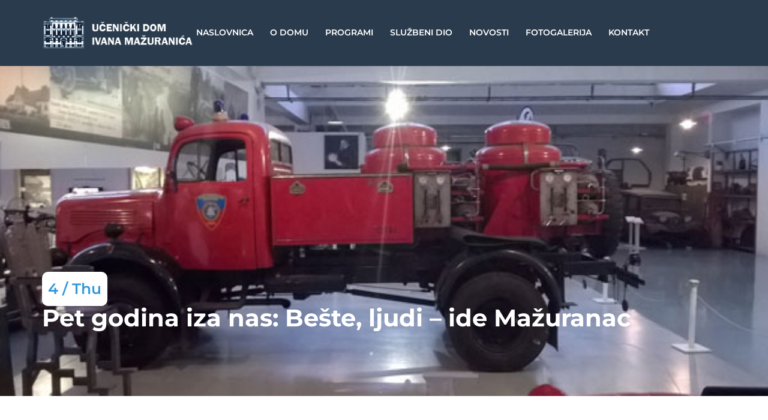

--- FILE ---
content_type: text/html; charset=UTF-8
request_url: https://mazuranac.hr/2021/03/04/pet-godina-iza-nas-beste-ljudi-ide-mazuranac/
body_size: 32309
content:
<!doctype html>
<html lang="en-US">
<head><meta charset="UTF-8"><script>if(navigator.userAgent.match(/MSIE|Internet Explorer/i)||navigator.userAgent.match(/Trident\/7\..*?rv:11/i)){var href=document.location.href;if(!href.match(/[?&]nowprocket/)){if(href.indexOf("?")==-1){if(href.indexOf("#")==-1){document.location.href=href+"?nowprocket=1"}else{document.location.href=href.replace("#","?nowprocket=1#")}}else{if(href.indexOf("#")==-1){document.location.href=href+"&nowprocket=1"}else{document.location.href=href.replace("#","&nowprocket=1#")}}}}</script><script>class RocketLazyLoadScripts{constructor(e){this.triggerEvents=e,this.eventOptions={passive:!0},this.userEventListener=this.triggerListener.bind(this),this.delayedScripts={normal:[],async:[],defer:[]},this.allJQueries=[]}_addUserInteractionListener(e){this.triggerEvents.forEach((t=>window.addEventListener(t,e.userEventListener,e.eventOptions)))}_removeUserInteractionListener(e){this.triggerEvents.forEach((t=>window.removeEventListener(t,e.userEventListener,e.eventOptions)))}triggerListener(){this._removeUserInteractionListener(this),"loading"===document.readyState?document.addEventListener("DOMContentLoaded",this._loadEverythingNow.bind(this)):this._loadEverythingNow()}async _loadEverythingNow(){this._delayEventListeners(),this._delayJQueryReady(this),this._handleDocumentWrite(),this._registerAllDelayedScripts(),this._preloadAllScripts(),await this._loadScriptsFromList(this.delayedScripts.normal),await this._loadScriptsFromList(this.delayedScripts.defer),await this._loadScriptsFromList(this.delayedScripts.async),await this._triggerDOMContentLoaded(),await this._triggerWindowLoad(),window.dispatchEvent(new Event("rocket-allScriptsLoaded"))}_registerAllDelayedScripts(){document.querySelectorAll("script[type=rocketlazyloadscript]").forEach((e=>{e.hasAttribute("src")?e.hasAttribute("async")&&!1!==e.async?this.delayedScripts.async.push(e):e.hasAttribute("defer")&&!1!==e.defer||"module"===e.getAttribute("data-rocket-type")?this.delayedScripts.defer.push(e):this.delayedScripts.normal.push(e):this.delayedScripts.normal.push(e)}))}async _transformScript(e){return await this._requestAnimFrame(),new Promise((t=>{const n=document.createElement("script");let r;[...e.attributes].forEach((e=>{let t=e.nodeName;"type"!==t&&("data-rocket-type"===t&&(t="type",r=e.nodeValue),n.setAttribute(t,e.nodeValue))})),e.hasAttribute("src")?(n.addEventListener("load",t),n.addEventListener("error",t)):(n.text=e.text,t()),e.parentNode.replaceChild(n,e)}))}async _loadScriptsFromList(e){const t=e.shift();return t?(await this._transformScript(t),this._loadScriptsFromList(e)):Promise.resolve()}_preloadAllScripts(){var e=document.createDocumentFragment();[...this.delayedScripts.normal,...this.delayedScripts.defer,...this.delayedScripts.async].forEach((t=>{const n=t.getAttribute("src");if(n){const t=document.createElement("link");t.href=n,t.rel="preload",t.as="script",e.appendChild(t)}})),document.head.appendChild(e)}_delayEventListeners(){let e={};function t(t,n){!function(t){function n(n){return e[t].eventsToRewrite.indexOf(n)>=0?"rocket-"+n:n}e[t]||(e[t]={originalFunctions:{add:t.addEventListener,remove:t.removeEventListener},eventsToRewrite:[]},t.addEventListener=function(){arguments[0]=n(arguments[0]),e[t].originalFunctions.add.apply(t,arguments)},t.removeEventListener=function(){arguments[0]=n(arguments[0]),e[t].originalFunctions.remove.apply(t,arguments)})}(t),e[t].eventsToRewrite.push(n)}function n(e,t){let n=e[t];Object.defineProperty(e,t,{get:()=>n||function(){},set(r){e["rocket"+t]=n=r}})}t(document,"DOMContentLoaded"),t(window,"DOMContentLoaded"),t(window,"load"),t(window,"pageshow"),t(document,"readystatechange"),n(document,"onreadystatechange"),n(window,"onload"),n(window,"onpageshow")}_delayJQueryReady(e){let t=window.jQuery;Object.defineProperty(window,"jQuery",{get:()=>t,set(n){if(n&&n.fn&&!e.allJQueries.includes(n)){n.fn.ready=n.fn.init.prototype.ready=function(t){e.domReadyFired?t.bind(document)(n):document.addEventListener("rocket-DOMContentLoaded",(()=>t.bind(document)(n)))};const t=n.fn.on;n.fn.on=n.fn.init.prototype.on=function(){if(this[0]===window){function e(e){return e.split(" ").map((e=>"load"===e||0===e.indexOf("load.")?"rocket-jquery-load":e)).join(" ")}"string"==typeof arguments[0]||arguments[0]instanceof String?arguments[0]=e(arguments[0]):"object"==typeof arguments[0]&&Object.keys(arguments[0]).forEach((t=>{delete Object.assign(arguments[0],{[e(t)]:arguments[0][t]})[t]}))}return t.apply(this,arguments),this},e.allJQueries.push(n)}t=n}})}async _triggerDOMContentLoaded(){this.domReadyFired=!0,await this._requestAnimFrame(),document.dispatchEvent(new Event("rocket-DOMContentLoaded")),await this._requestAnimFrame(),window.dispatchEvent(new Event("rocket-DOMContentLoaded")),await this._requestAnimFrame(),document.dispatchEvent(new Event("rocket-readystatechange")),await this._requestAnimFrame(),document.rocketonreadystatechange&&document.rocketonreadystatechange()}async _triggerWindowLoad(){await this._requestAnimFrame(),window.dispatchEvent(new Event("rocket-load")),await this._requestAnimFrame(),window.rocketonload&&window.rocketonload(),await this._requestAnimFrame(),this.allJQueries.forEach((e=>e(window).trigger("rocket-jquery-load"))),window.dispatchEvent(new Event("rocket-pageshow")),await this._requestAnimFrame(),window.rocketonpageshow&&window.rocketonpageshow()}_handleDocumentWrite(){const e=new Map;document.write=document.writeln=function(t){const n=document.currentScript,r=document.createRange(),i=n.parentElement;let o=e.get(n);void 0===o&&(o=n.nextSibling,e.set(n,o));const a=document.createDocumentFragment();r.setStart(a,0),a.appendChild(r.createContextualFragment(t)),i.insertBefore(a,o)}}async _requestAnimFrame(){return new Promise((e=>requestAnimationFrame(e)))}static run(){const e=new RocketLazyLoadScripts(["keydown","mousemove","touchmove","touchstart","touchend","wheel"]);e._addUserInteractionListener(e)}}RocketLazyLoadScripts.run();</script><script type="rocketlazyloadscript" async src="https://www.googletagmanager.com/gtag/js?id=G-P6M2CQHCKK"></script>
<script type="rocketlazyloadscript">
  window.dataLayer = window.dataLayer || [];
  function gtag(){dataLayer.push(arguments);}
  gtag('js', new Date());

  gtag('config', 'G-P6M2CQHCKK');
</script>
	
		<meta name="viewport" content="width=device-width, initial-scale=1">
	<link rel="profile" href="https://gmpg.org/xfn/11">
	<title>Pet godina iza nas: Bešte, ljudi – ide Mažuranac - Učenički dom Ivana Mažuranića</title><link rel="stylesheet" href="https://mazuranac.hr/wp-content/cache/min/1/e4277561c12271cedf66edeaae32d0e6.css" media="all" data-minify="1" />
	<style>img:is([sizes="auto" i], [sizes^="auto," i]) { contain-intrinsic-size: 3000px 1500px }</style>
	<meta name="dc.title" content="Pet godina iza nas: Bešte, ljudi – ide Mažuranac - Učenički dom Ivana Mažuranića">
<meta name="dc.description" content="Bešte, ljudi – ide auto naslov je knjige o povijesti automobilizma u Hrvatskoj. Malo smo ga posudili i preoblikovali jer ide Mažuranac… Fotografije Muzeja automobila Ferdinand Budicki iz arhive Multimedijske skupine Pet godina iza nas. U Muzeju suvremene umjetnosti peklo se kumstvo mrežnoj stranici Multimedijske skupine (ovjekovječeno prvom objavom). https://mazuranac.com/beste-ljudi-ide-mazuranac/">
<meta name="dc.relation" content="https://mazuranac.hr/2021/03/04/pet-godina-iza-nas-beste-ljudi-ide-mazuranac/">
<meta name="dc.source" content="https://mazuranac.hr/">
<meta name="dc.language" content="en_US">
<meta name="description" content="Bešte, ljudi – ide auto naslov je knjige o povijesti automobilizma u Hrvatskoj. Malo smo ga posudili i preoblikovali jer ide Mažuranac… Fotografije Muzeja automobila Ferdinand Budicki iz arhive Multimedijske skupine Pet godina iza nas. U Muzeju suvremene umjetnosti peklo se kumstvo mrežnoj stranici Multimedijske skupine (ovjekovječeno prvom objavom). https://mazuranac.com/beste-ljudi-ide-mazuranac/">
<meta name="robots" content="index, follow, max-snippet:-1, max-image-preview:large, max-video-preview:-1">
<link rel="canonical" href="https://mazuranac.hr/2021/03/04/pet-godina-iza-nas-beste-ljudi-ide-mazuranac/">
<meta property="og:url" content="https://mazuranac.hr/2021/03/04/pet-godina-iza-nas-beste-ljudi-ide-mazuranac/">
<meta property="og:site_name" content="Učenički dom Ivana Mažuranića">
<meta property="og:locale" content="en_US">
<meta property="og:type" content="article">
<meta property="article:author" content="">
<meta property="article:publisher" content="">
<meta property="article:section" content="Novosti">
<meta property="og:title" content="Pet godina iza nas: Bešte, ljudi – ide Mažuranac - Učenički dom Ivana Mažuranića">
<meta property="og:description" content="Bešte, ljudi – ide auto naslov je knjige o povijesti automobilizma u Hrvatskoj. Malo smo ga posudili i preoblikovali jer ide Mažuranac… Fotografije Muzeja automobila Ferdinand Budicki iz arhive Multimedijske skupine Pet godina iza nas. U Muzeju suvremene umjetnosti peklo se kumstvo mrežnoj stranici Multimedijske skupine (ovjekovječeno prvom objavom). https://mazuranac.com/beste-ljudi-ide-mazuranac/">
<meta property="og:image" content="https://mazuranac.hr/wp-content/uploads/2021/03/MAFB-vatrogasno-vozilo.jpg">
<meta property="og:image:secure_url" content="https://mazuranac.hr/wp-content/uploads/2021/03/MAFB-vatrogasno-vozilo.jpg">
<meta property="og:image:width" content="600">
<meta property="og:image:height" content="337">
<meta property="og:image:alt" content="MAFB vatrogasno vozilo">
<meta property="fb:pages" content="">
<meta property="fb:admins" content="">
<meta property="fb:app_id" content="">
<meta name="twitter:card" content="summary">
<meta name="twitter:site" content="">
<meta name="twitter:creator" content="">
<meta name="twitter:title" content="Pet godina iza nas: Bešte, ljudi – ide Mažuranac - Učenički dom Ivana Mažuranića">
<meta name="twitter:description" content="Bešte, ljudi – ide auto naslov je knjige o povijesti automobilizma u Hrvatskoj. Malo smo ga posudili i preoblikovali jer ide Mažuranac… Fotografije Muzeja automobila Ferdinand Budicki iz arhive Multimedijske skupine Pet godina iza nas. U Muzeju suvremene umjetnosti peklo se kumstvo mrežnoj stranici Multimedijske skupine (ovjekovječeno prvom objavom). https://mazuranac.com/beste-ljudi-ide-mazuranac/">
<meta name="twitter:image" content="https://mazuranac.hr/wp-content/uploads/2021/03/MAFB-vatrogasno-vozilo.jpg">
<link rel='dns-prefetch' href='//challenges.cloudflare.com' />

<link rel="alternate" type="application/rss+xml" title="Učenički dom Ivana Mažuranića &raquo; Feed" href="https://mazuranac.hr/feed/" />

<style id='wp-emoji-styles-inline-css' type='text/css'>

	img.wp-smiley, img.emoji {
		display: inline !important;
		border: none !important;
		box-shadow: none !important;
		height: 1em !important;
		width: 1em !important;
		margin: 0 0.07em !important;
		vertical-align: -0.1em !important;
		background: none !important;
		padding: 0 !important;
	}
</style>

<style id='classic-theme-styles-inline-css' type='text/css'>
/*! This file is auto-generated */
.wp-block-button__link{color:#fff;background-color:#32373c;border-radius:9999px;box-shadow:none;text-decoration:none;padding:calc(.667em + 2px) calc(1.333em + 2px);font-size:1.125em}.wp-block-file__button{background:#32373c;color:#fff;text-decoration:none}
</style>

<style id='wpseopress-local-business-style-inline-css' type='text/css'>
span.wp-block-wpseopress-local-business-field{margin-right:8px}

</style>
<style id='wpseopress-table-of-contents-style-inline-css' type='text/css'>
.wp-block-wpseopress-table-of-contents li.active>a{font-weight:bold}

</style>
<style id='global-styles-inline-css' type='text/css'>
:root{--wp--preset--aspect-ratio--square: 1;--wp--preset--aspect-ratio--4-3: 4/3;--wp--preset--aspect-ratio--3-4: 3/4;--wp--preset--aspect-ratio--3-2: 3/2;--wp--preset--aspect-ratio--2-3: 2/3;--wp--preset--aspect-ratio--16-9: 16/9;--wp--preset--aspect-ratio--9-16: 9/16;--wp--preset--color--black: #000000;--wp--preset--color--cyan-bluish-gray: #abb8c3;--wp--preset--color--white: #ffffff;--wp--preset--color--pale-pink: #f78da7;--wp--preset--color--vivid-red: #cf2e2e;--wp--preset--color--luminous-vivid-orange: #ff6900;--wp--preset--color--luminous-vivid-amber: #fcb900;--wp--preset--color--light-green-cyan: #7bdcb5;--wp--preset--color--vivid-green-cyan: #00d084;--wp--preset--color--pale-cyan-blue: #8ed1fc;--wp--preset--color--vivid-cyan-blue: #0693e3;--wp--preset--color--vivid-purple: #9b51e0;--wp--preset--gradient--vivid-cyan-blue-to-vivid-purple: linear-gradient(135deg,rgba(6,147,227,1) 0%,rgb(155,81,224) 100%);--wp--preset--gradient--light-green-cyan-to-vivid-green-cyan: linear-gradient(135deg,rgb(122,220,180) 0%,rgb(0,208,130) 100%);--wp--preset--gradient--luminous-vivid-amber-to-luminous-vivid-orange: linear-gradient(135deg,rgba(252,185,0,1) 0%,rgba(255,105,0,1) 100%);--wp--preset--gradient--luminous-vivid-orange-to-vivid-red: linear-gradient(135deg,rgba(255,105,0,1) 0%,rgb(207,46,46) 100%);--wp--preset--gradient--very-light-gray-to-cyan-bluish-gray: linear-gradient(135deg,rgb(238,238,238) 0%,rgb(169,184,195) 100%);--wp--preset--gradient--cool-to-warm-spectrum: linear-gradient(135deg,rgb(74,234,220) 0%,rgb(151,120,209) 20%,rgb(207,42,186) 40%,rgb(238,44,130) 60%,rgb(251,105,98) 80%,rgb(254,248,76) 100%);--wp--preset--gradient--blush-light-purple: linear-gradient(135deg,rgb(255,206,236) 0%,rgb(152,150,240) 100%);--wp--preset--gradient--blush-bordeaux: linear-gradient(135deg,rgb(254,205,165) 0%,rgb(254,45,45) 50%,rgb(107,0,62) 100%);--wp--preset--gradient--luminous-dusk: linear-gradient(135deg,rgb(255,203,112) 0%,rgb(199,81,192) 50%,rgb(65,88,208) 100%);--wp--preset--gradient--pale-ocean: linear-gradient(135deg,rgb(255,245,203) 0%,rgb(182,227,212) 50%,rgb(51,167,181) 100%);--wp--preset--gradient--electric-grass: linear-gradient(135deg,rgb(202,248,128) 0%,rgb(113,206,126) 100%);--wp--preset--gradient--midnight: linear-gradient(135deg,rgb(2,3,129) 0%,rgb(40,116,252) 100%);--wp--preset--font-size--small: 13px;--wp--preset--font-size--medium: 20px;--wp--preset--font-size--large: 36px;--wp--preset--font-size--x-large: 42px;--wp--preset--spacing--20: 0.44rem;--wp--preset--spacing--30: 0.67rem;--wp--preset--spacing--40: 1rem;--wp--preset--spacing--50: 1.5rem;--wp--preset--spacing--60: 2.25rem;--wp--preset--spacing--70: 3.38rem;--wp--preset--spacing--80: 5.06rem;--wp--preset--shadow--natural: 6px 6px 9px rgba(0, 0, 0, 0.2);--wp--preset--shadow--deep: 12px 12px 50px rgba(0, 0, 0, 0.4);--wp--preset--shadow--sharp: 6px 6px 0px rgba(0, 0, 0, 0.2);--wp--preset--shadow--outlined: 6px 6px 0px -3px rgba(255, 255, 255, 1), 6px 6px rgba(0, 0, 0, 1);--wp--preset--shadow--crisp: 6px 6px 0px rgba(0, 0, 0, 1);}:where(.is-layout-flex){gap: 0.5em;}:where(.is-layout-grid){gap: 0.5em;}body .is-layout-flex{display: flex;}.is-layout-flex{flex-wrap: wrap;align-items: center;}.is-layout-flex > :is(*, div){margin: 0;}body .is-layout-grid{display: grid;}.is-layout-grid > :is(*, div){margin: 0;}:where(.wp-block-columns.is-layout-flex){gap: 2em;}:where(.wp-block-columns.is-layout-grid){gap: 2em;}:where(.wp-block-post-template.is-layout-flex){gap: 1.25em;}:where(.wp-block-post-template.is-layout-grid){gap: 1.25em;}.has-black-color{color: var(--wp--preset--color--black) !important;}.has-cyan-bluish-gray-color{color: var(--wp--preset--color--cyan-bluish-gray) !important;}.has-white-color{color: var(--wp--preset--color--white) !important;}.has-pale-pink-color{color: var(--wp--preset--color--pale-pink) !important;}.has-vivid-red-color{color: var(--wp--preset--color--vivid-red) !important;}.has-luminous-vivid-orange-color{color: var(--wp--preset--color--luminous-vivid-orange) !important;}.has-luminous-vivid-amber-color{color: var(--wp--preset--color--luminous-vivid-amber) !important;}.has-light-green-cyan-color{color: var(--wp--preset--color--light-green-cyan) !important;}.has-vivid-green-cyan-color{color: var(--wp--preset--color--vivid-green-cyan) !important;}.has-pale-cyan-blue-color{color: var(--wp--preset--color--pale-cyan-blue) !important;}.has-vivid-cyan-blue-color{color: var(--wp--preset--color--vivid-cyan-blue) !important;}.has-vivid-purple-color{color: var(--wp--preset--color--vivid-purple) !important;}.has-black-background-color{background-color: var(--wp--preset--color--black) !important;}.has-cyan-bluish-gray-background-color{background-color: var(--wp--preset--color--cyan-bluish-gray) !important;}.has-white-background-color{background-color: var(--wp--preset--color--white) !important;}.has-pale-pink-background-color{background-color: var(--wp--preset--color--pale-pink) !important;}.has-vivid-red-background-color{background-color: var(--wp--preset--color--vivid-red) !important;}.has-luminous-vivid-orange-background-color{background-color: var(--wp--preset--color--luminous-vivid-orange) !important;}.has-luminous-vivid-amber-background-color{background-color: var(--wp--preset--color--luminous-vivid-amber) !important;}.has-light-green-cyan-background-color{background-color: var(--wp--preset--color--light-green-cyan) !important;}.has-vivid-green-cyan-background-color{background-color: var(--wp--preset--color--vivid-green-cyan) !important;}.has-pale-cyan-blue-background-color{background-color: var(--wp--preset--color--pale-cyan-blue) !important;}.has-vivid-cyan-blue-background-color{background-color: var(--wp--preset--color--vivid-cyan-blue) !important;}.has-vivid-purple-background-color{background-color: var(--wp--preset--color--vivid-purple) !important;}.has-black-border-color{border-color: var(--wp--preset--color--black) !important;}.has-cyan-bluish-gray-border-color{border-color: var(--wp--preset--color--cyan-bluish-gray) !important;}.has-white-border-color{border-color: var(--wp--preset--color--white) !important;}.has-pale-pink-border-color{border-color: var(--wp--preset--color--pale-pink) !important;}.has-vivid-red-border-color{border-color: var(--wp--preset--color--vivid-red) !important;}.has-luminous-vivid-orange-border-color{border-color: var(--wp--preset--color--luminous-vivid-orange) !important;}.has-luminous-vivid-amber-border-color{border-color: var(--wp--preset--color--luminous-vivid-amber) !important;}.has-light-green-cyan-border-color{border-color: var(--wp--preset--color--light-green-cyan) !important;}.has-vivid-green-cyan-border-color{border-color: var(--wp--preset--color--vivid-green-cyan) !important;}.has-pale-cyan-blue-border-color{border-color: var(--wp--preset--color--pale-cyan-blue) !important;}.has-vivid-cyan-blue-border-color{border-color: var(--wp--preset--color--vivid-cyan-blue) !important;}.has-vivid-purple-border-color{border-color: var(--wp--preset--color--vivid-purple) !important;}.has-vivid-cyan-blue-to-vivid-purple-gradient-background{background: var(--wp--preset--gradient--vivid-cyan-blue-to-vivid-purple) !important;}.has-light-green-cyan-to-vivid-green-cyan-gradient-background{background: var(--wp--preset--gradient--light-green-cyan-to-vivid-green-cyan) !important;}.has-luminous-vivid-amber-to-luminous-vivid-orange-gradient-background{background: var(--wp--preset--gradient--luminous-vivid-amber-to-luminous-vivid-orange) !important;}.has-luminous-vivid-orange-to-vivid-red-gradient-background{background: var(--wp--preset--gradient--luminous-vivid-orange-to-vivid-red) !important;}.has-very-light-gray-to-cyan-bluish-gray-gradient-background{background: var(--wp--preset--gradient--very-light-gray-to-cyan-bluish-gray) !important;}.has-cool-to-warm-spectrum-gradient-background{background: var(--wp--preset--gradient--cool-to-warm-spectrum) !important;}.has-blush-light-purple-gradient-background{background: var(--wp--preset--gradient--blush-light-purple) !important;}.has-blush-bordeaux-gradient-background{background: var(--wp--preset--gradient--blush-bordeaux) !important;}.has-luminous-dusk-gradient-background{background: var(--wp--preset--gradient--luminous-dusk) !important;}.has-pale-ocean-gradient-background{background: var(--wp--preset--gradient--pale-ocean) !important;}.has-electric-grass-gradient-background{background: var(--wp--preset--gradient--electric-grass) !important;}.has-midnight-gradient-background{background: var(--wp--preset--gradient--midnight) !important;}.has-small-font-size{font-size: var(--wp--preset--font-size--small) !important;}.has-medium-font-size{font-size: var(--wp--preset--font-size--medium) !important;}.has-large-font-size{font-size: var(--wp--preset--font-size--large) !important;}.has-x-large-font-size{font-size: var(--wp--preset--font-size--x-large) !important;}
:where(.wp-block-post-template.is-layout-flex){gap: 1.25em;}:where(.wp-block-post-template.is-layout-grid){gap: 1.25em;}
:where(.wp-block-columns.is-layout-flex){gap: 2em;}:where(.wp-block-columns.is-layout-grid){gap: 2em;}
:root :where(.wp-block-pullquote){font-size: 1.5em;line-height: 1.6;}
</style>




<style id='elementor-frontend-inline-css' type='text/css'>
.elementor-7664 .elementor-element.elementor-element-2436245:not(.elementor-motion-effects-element-type-background), .elementor-7664 .elementor-element.elementor-element-2436245 > .elementor-motion-effects-container > .elementor-motion-effects-layer{background-image:url("https://mazuranac.hr/wp-content/uploads/2021/03/MAFB-vatrogasno-vozilo.jpg");}
</style>




















<style id='moove_gdpr_frontend-inline-css' type='text/css'>
#moove_gdpr_cookie_modal,#moove_gdpr_cookie_info_bar,.gdpr_cookie_settings_shortcode_content{font-family:&#039;Nunito&#039;,sans-serif}#moove_gdpr_save_popup_settings_button{background-color:#373737;color:#fff}#moove_gdpr_save_popup_settings_button:hover{background-color:#000}#moove_gdpr_cookie_info_bar .moove-gdpr-info-bar-container .moove-gdpr-info-bar-content a.mgbutton,#moove_gdpr_cookie_info_bar .moove-gdpr-info-bar-container .moove-gdpr-info-bar-content button.mgbutton{background-color:#4cd964}#moove_gdpr_cookie_modal .moove-gdpr-modal-content .moove-gdpr-modal-footer-content .moove-gdpr-button-holder a.mgbutton,#moove_gdpr_cookie_modal .moove-gdpr-modal-content .moove-gdpr-modal-footer-content .moove-gdpr-button-holder button.mgbutton,.gdpr_cookie_settings_shortcode_content .gdpr-shr-button.button-green{background-color:#4cd964;border-color:#4cd964}#moove_gdpr_cookie_modal .moove-gdpr-modal-content .moove-gdpr-modal-footer-content .moove-gdpr-button-holder a.mgbutton:hover,#moove_gdpr_cookie_modal .moove-gdpr-modal-content .moove-gdpr-modal-footer-content .moove-gdpr-button-holder button.mgbutton:hover,.gdpr_cookie_settings_shortcode_content .gdpr-shr-button.button-green:hover{background-color:#fff;color:#4cd964}#moove_gdpr_cookie_modal .moove-gdpr-modal-content .moove-gdpr-modal-close i,#moove_gdpr_cookie_modal .moove-gdpr-modal-content .moove-gdpr-modal-close span.gdpr-icon{background-color:#4cd964;border:1px solid #4cd964}#moove_gdpr_cookie_info_bar span.moove-gdpr-infobar-allow-all.focus-g,#moove_gdpr_cookie_info_bar span.moove-gdpr-infobar-allow-all:focus,#moove_gdpr_cookie_info_bar button.moove-gdpr-infobar-allow-all.focus-g,#moove_gdpr_cookie_info_bar button.moove-gdpr-infobar-allow-all:focus,#moove_gdpr_cookie_info_bar span.moove-gdpr-infobar-reject-btn.focus-g,#moove_gdpr_cookie_info_bar span.moove-gdpr-infobar-reject-btn:focus,#moove_gdpr_cookie_info_bar button.moove-gdpr-infobar-reject-btn.focus-g,#moove_gdpr_cookie_info_bar button.moove-gdpr-infobar-reject-btn:focus,#moove_gdpr_cookie_info_bar span.change-settings-button.focus-g,#moove_gdpr_cookie_info_bar span.change-settings-button:focus,#moove_gdpr_cookie_info_bar button.change-settings-button.focus-g,#moove_gdpr_cookie_info_bar button.change-settings-button:focus{-webkit-box-shadow:0 0 1px 3px #4cd964;-moz-box-shadow:0 0 1px 3px #4cd964;box-shadow:0 0 1px 3px #4cd964}#moove_gdpr_cookie_modal .moove-gdpr-modal-content .moove-gdpr-modal-close i:hover,#moove_gdpr_cookie_modal .moove-gdpr-modal-content .moove-gdpr-modal-close span.gdpr-icon:hover,#moove_gdpr_cookie_info_bar span[data-href]>u.change-settings-button{color:#4cd964}#moove_gdpr_cookie_modal .moove-gdpr-modal-content .moove-gdpr-modal-left-content #moove-gdpr-menu li.menu-item-selected a span.gdpr-icon,#moove_gdpr_cookie_modal .moove-gdpr-modal-content .moove-gdpr-modal-left-content #moove-gdpr-menu li.menu-item-selected button span.gdpr-icon{color:inherit}#moove_gdpr_cookie_modal .moove-gdpr-modal-content .moove-gdpr-modal-left-content #moove-gdpr-menu li a span.gdpr-icon,#moove_gdpr_cookie_modal .moove-gdpr-modal-content .moove-gdpr-modal-left-content #moove-gdpr-menu li button span.gdpr-icon{color:inherit}#moove_gdpr_cookie_modal .gdpr-acc-link{line-height:0;font-size:0;color:transparent;position:absolute}#moove_gdpr_cookie_modal .moove-gdpr-modal-content .moove-gdpr-modal-close:hover i,#moove_gdpr_cookie_modal .moove-gdpr-modal-content .moove-gdpr-modal-left-content #moove-gdpr-menu li a,#moove_gdpr_cookie_modal .moove-gdpr-modal-content .moove-gdpr-modal-left-content #moove-gdpr-menu li button,#moove_gdpr_cookie_modal .moove-gdpr-modal-content .moove-gdpr-modal-left-content #moove-gdpr-menu li button i,#moove_gdpr_cookie_modal .moove-gdpr-modal-content .moove-gdpr-modal-left-content #moove-gdpr-menu li a i,#moove_gdpr_cookie_modal .moove-gdpr-modal-content .moove-gdpr-tab-main .moove-gdpr-tab-main-content a:hover,#moove_gdpr_cookie_info_bar.moove-gdpr-dark-scheme .moove-gdpr-info-bar-container .moove-gdpr-info-bar-content a.mgbutton:hover,#moove_gdpr_cookie_info_bar.moove-gdpr-dark-scheme .moove-gdpr-info-bar-container .moove-gdpr-info-bar-content button.mgbutton:hover,#moove_gdpr_cookie_info_bar.moove-gdpr-dark-scheme .moove-gdpr-info-bar-container .moove-gdpr-info-bar-content a:hover,#moove_gdpr_cookie_info_bar.moove-gdpr-dark-scheme .moove-gdpr-info-bar-container .moove-gdpr-info-bar-content button:hover,#moove_gdpr_cookie_info_bar.moove-gdpr-dark-scheme .moove-gdpr-info-bar-container .moove-gdpr-info-bar-content span.change-settings-button:hover,#moove_gdpr_cookie_info_bar.moove-gdpr-dark-scheme .moove-gdpr-info-bar-container .moove-gdpr-info-bar-content button.change-settings-button:hover,#moove_gdpr_cookie_info_bar.moove-gdpr-dark-scheme .moove-gdpr-info-bar-container .moove-gdpr-info-bar-content u.change-settings-button:hover,#moove_gdpr_cookie_info_bar span[data-href]>u.change-settings-button,#moove_gdpr_cookie_info_bar.moove-gdpr-dark-scheme .moove-gdpr-info-bar-container .moove-gdpr-info-bar-content a.mgbutton.focus-g,#moove_gdpr_cookie_info_bar.moove-gdpr-dark-scheme .moove-gdpr-info-bar-container .moove-gdpr-info-bar-content button.mgbutton.focus-g,#moove_gdpr_cookie_info_bar.moove-gdpr-dark-scheme .moove-gdpr-info-bar-container .moove-gdpr-info-bar-content a.focus-g,#moove_gdpr_cookie_info_bar.moove-gdpr-dark-scheme .moove-gdpr-info-bar-container .moove-gdpr-info-bar-content button.focus-g,#moove_gdpr_cookie_info_bar.moove-gdpr-dark-scheme .moove-gdpr-info-bar-container .moove-gdpr-info-bar-content a.mgbutton:focus,#moove_gdpr_cookie_info_bar.moove-gdpr-dark-scheme .moove-gdpr-info-bar-container .moove-gdpr-info-bar-content button.mgbutton:focus,#moove_gdpr_cookie_info_bar.moove-gdpr-dark-scheme .moove-gdpr-info-bar-container .moove-gdpr-info-bar-content a:focus,#moove_gdpr_cookie_info_bar.moove-gdpr-dark-scheme .moove-gdpr-info-bar-container .moove-gdpr-info-bar-content button:focus,#moove_gdpr_cookie_info_bar.moove-gdpr-dark-scheme .moove-gdpr-info-bar-container .moove-gdpr-info-bar-content span.change-settings-button.focus-g,span.change-settings-button:focus,button.change-settings-button.focus-g,button.change-settings-button:focus,#moove_gdpr_cookie_info_bar.moove-gdpr-dark-scheme .moove-gdpr-info-bar-container .moove-gdpr-info-bar-content u.change-settings-button.focus-g,#moove_gdpr_cookie_info_bar.moove-gdpr-dark-scheme .moove-gdpr-info-bar-container .moove-gdpr-info-bar-content u.change-settings-button:focus{color:#4cd964}#moove_gdpr_cookie_modal .moove-gdpr-branding.focus-g span,#moove_gdpr_cookie_modal .moove-gdpr-modal-content .moove-gdpr-tab-main a.focus-g,#moove_gdpr_cookie_modal .moove-gdpr-modal-content .moove-gdpr-tab-main .gdpr-cd-details-toggle.focus-g{color:#4cd964}#moove_gdpr_cookie_modal.gdpr_lightbox-hide{display:none}
</style>


<script type="rocketlazyloadscript" data-rocket-type="text/javascript" src="https://mazuranac.hr/wp-includes/js/jquery/jquery.min.js?ver=3.7.1" id="jquery-core-js"></script>
<script type="rocketlazyloadscript" data-rocket-type="text/javascript" src="https://mazuranac.hr/wp-includes/js/jquery/jquery-migrate.min.js?ver=3.4.1" id="jquery-migrate-js"></script>
<link rel="https://api.w.org/" href="https://mazuranac.hr/wp-json/" /><link rel="alternate" title="JSON" type="application/json" href="https://mazuranac.hr/wp-json/wp/v2/posts/6664" /><link rel="EditURI" type="application/rsd+xml" title="RSD" href="https://mazuranac.hr/xmlrpc.php?rsd" />
<meta name="generator" content="WordPress 6.8.3" />
<link rel='shortlink' href='https://mazuranac.hr/?p=6664' />
<link rel="alternate" title="oEmbed (JSON)" type="application/json+oembed" href="https://mazuranac.hr/wp-json/oembed/1.0/embed?url=https%3A%2F%2Fmazuranac.hr%2F2021%2F03%2F04%2Fpet-godina-iza-nas-beste-ljudi-ide-mazuranac%2F" />
<link rel="alternate" title="oEmbed (XML)" type="text/xml+oembed" href="https://mazuranac.hr/wp-json/oembed/1.0/embed?url=https%3A%2F%2Fmazuranac.hr%2F2021%2F03%2F04%2Fpet-godina-iza-nas-beste-ljudi-ide-mazuranac%2F&#038;format=xml" />
<meta name="generator" content="Elementor 3.33.5; settings: css_print_method-external, google_font-enabled, font_display-auto">
			<style>
				.e-con.e-parent:nth-of-type(n+4):not(.e-lazyloaded):not(.e-no-lazyload),
				.e-con.e-parent:nth-of-type(n+4):not(.e-lazyloaded):not(.e-no-lazyload) * {
					background-image: none !important;
				}
				@media screen and (max-height: 1024px) {
					.e-con.e-parent:nth-of-type(n+3):not(.e-lazyloaded):not(.e-no-lazyload),
					.e-con.e-parent:nth-of-type(n+3):not(.e-lazyloaded):not(.e-no-lazyload) * {
						background-image: none !important;
					}
				}
				@media screen and (max-height: 640px) {
					.e-con.e-parent:nth-of-type(n+2):not(.e-lazyloaded):not(.e-no-lazyload),
					.e-con.e-parent:nth-of-type(n+2):not(.e-lazyloaded):not(.e-no-lazyload) * {
						background-image: none !important;
					}
				}
			</style>
			<meta name="generator" content="Powered by Slider Revolution 6.5.14 - responsive, Mobile-Friendly Slider Plugin for WordPress with comfortable drag and drop interface." />
<link rel="icon" href="https://mazuranac.hr/wp-content/uploads/2022/02/favicon.png" sizes="32x32" />
<link rel="icon" href="https://mazuranac.hr/wp-content/uploads/2022/02/favicon.png" sizes="192x192" />
<link rel="apple-touch-icon" href="https://mazuranac.hr/wp-content/uploads/2022/02/favicon.png" />
<meta name="msapplication-TileImage" content="https://mazuranac.hr/wp-content/uploads/2022/02/favicon.png" />
<script type="rocketlazyloadscript">function setREVStartSize(e){
			//window.requestAnimationFrame(function() {
				window.RSIW = window.RSIW===undefined ? window.innerWidth : window.RSIW;
				window.RSIH = window.RSIH===undefined ? window.innerHeight : window.RSIH;
				try {
					var pw = document.getElementById(e.c).parentNode.offsetWidth,
						newh;
					pw = pw===0 || isNaN(pw) ? window.RSIW : pw;
					e.tabw = e.tabw===undefined ? 0 : parseInt(e.tabw);
					e.thumbw = e.thumbw===undefined ? 0 : parseInt(e.thumbw);
					e.tabh = e.tabh===undefined ? 0 : parseInt(e.tabh);
					e.thumbh = e.thumbh===undefined ? 0 : parseInt(e.thumbh);
					e.tabhide = e.tabhide===undefined ? 0 : parseInt(e.tabhide);
					e.thumbhide = e.thumbhide===undefined ? 0 : parseInt(e.thumbhide);
					e.mh = e.mh===undefined || e.mh=="" || e.mh==="auto" ? 0 : parseInt(e.mh,0);
					if(e.layout==="fullscreen" || e.l==="fullscreen")
						newh = Math.max(e.mh,window.RSIH);
					else{
						e.gw = Array.isArray(e.gw) ? e.gw : [e.gw];
						for (var i in e.rl) if (e.gw[i]===undefined || e.gw[i]===0) e.gw[i] = e.gw[i-1];
						e.gh = e.el===undefined || e.el==="" || (Array.isArray(e.el) && e.el.length==0)? e.gh : e.el;
						e.gh = Array.isArray(e.gh) ? e.gh : [e.gh];
						for (var i in e.rl) if (e.gh[i]===undefined || e.gh[i]===0) e.gh[i] = e.gh[i-1];
											
						var nl = new Array(e.rl.length),
							ix = 0,
							sl;
						e.tabw = e.tabhide>=pw ? 0 : e.tabw;
						e.thumbw = e.thumbhide>=pw ? 0 : e.thumbw;
						e.tabh = e.tabhide>=pw ? 0 : e.tabh;
						e.thumbh = e.thumbhide>=pw ? 0 : e.thumbh;
						for (var i in e.rl) nl[i] = e.rl[i]<window.RSIW ? 0 : e.rl[i];
						sl = nl[0];
						for (var i in nl) if (sl>nl[i] && nl[i]>0) { sl = nl[i]; ix=i;}
						var m = pw>(e.gw[ix]+e.tabw+e.thumbw) ? 1 : (pw-(e.tabw+e.thumbw)) / (e.gw[ix]);
						newh =  (e.gh[ix] * m) + (e.tabh + e.thumbh);
					}
					var el = document.getElementById(e.c);
					if (el!==null && el) el.style.height = newh+"px";
					el = document.getElementById(e.c+"_wrapper");
					if (el!==null && el) {
						el.style.height = newh+"px";
						el.style.display = "block";
					}
				} catch(e){
					console.log("Failure at Presize of Slider:" + e)
				}
			//});
		  };</script>
<noscript><style id="rocket-lazyload-nojs-css">.rll-youtube-player, [data-lazy-src]{display:none !important;}</style></noscript></head>
<body class="wp-singular post-template-default single single-post postid-6664 single-format-standard wp-custom-logo wp-theme-hello-elementor elementor-default elementor-kit-5 elementor-page-7664">

		<header data-elementor-type="header" data-elementor-id="5972" class="elementor elementor-5972 elementor-location-header" data-elementor-post-type="elementor_library">
			<div class="elementor-element elementor-element-fe8450f e-flex e-con-boxed e-con e-parent" data-id="fe8450f" data-element_type="container" data-settings="{&quot;background_background&quot;:&quot;classic&quot;,&quot;sticky&quot;:&quot;top&quot;,&quot;sticky_effects_offset&quot;:50,&quot;sticky_on&quot;:[&quot;desktop&quot;,&quot;tablet&quot;,&quot;mobile&quot;],&quot;sticky_offset&quot;:0,&quot;sticky_anchor_link_offset&quot;:0}">
					<div class="e-con-inner">
		<div class="elementor-element elementor-element-9280672 e-con-full e-flex e-con e-child" data-id="9280672" data-element_type="container">
				<div class="elementor-element elementor-element-06af36d elementor-widget__width-auto elementor-widget elementor-widget-theme-site-logo elementor-widget-image" data-id="06af36d" data-element_type="widget" data-widget_type="theme-site-logo.default">
				<div class="elementor-widget-container">
											<a href="https://mazuranac.hr">
			<img width="276" height="60" src="data:image/svg+xml,%3Csvg%20xmlns='http://www.w3.org/2000/svg'%20viewBox='0%200%20276%2060'%3E%3C/svg%3E" class="attachment-full size-full wp-image-5975" alt="" data-lazy-src="https://mazuranac.hr/wp-content/uploads/2022/02/logo_dom_MAZURANAC_BIJELA.png" /><noscript><img width="276" height="60" src="https://mazuranac.hr/wp-content/uploads/2022/02/logo_dom_MAZURANAC_BIJELA.png" class="attachment-full size-full wp-image-5975" alt="" /></noscript>				</a>
											</div>
				</div>
				<div class="elementor-element elementor-element-1a564d1 elementor-nav-menu--stretch elementor-widget__width-initial elementor-widget-mobile__width-initial elementor-nav-menu--dropdown-tablet elementor-nav-menu__text-align-aside elementor-nav-menu--toggle elementor-nav-menu--burger elementor-widget elementor-widget-nav-menu" data-id="1a564d1" data-element_type="widget" data-settings="{&quot;full_width&quot;:&quot;stretch&quot;,&quot;layout&quot;:&quot;horizontal&quot;,&quot;submenu_icon&quot;:{&quot;value&quot;:&quot;&lt;i class=\&quot;fas fa-caret-down\&quot; aria-hidden=\&quot;true\&quot;&gt;&lt;\/i&gt;&quot;,&quot;library&quot;:&quot;fa-solid&quot;},&quot;toggle&quot;:&quot;burger&quot;}" data-widget_type="nav-menu.default">
				<div class="elementor-widget-container">
								<nav aria-label="Menu" class="elementor-nav-menu--main elementor-nav-menu__container elementor-nav-menu--layout-horizontal e--pointer-text e--animation-none">
				<ul id="menu-1-1a564d1" class="elementor-nav-menu"><li class="menu-item menu-item-type-post_type menu-item-object-page menu-item-home menu-item-5981"><a href="https://mazuranac.hr/" class="elementor-item">Naslovnica</a></li>
<li class="menu-item menu-item-type-post_type menu-item-object-page menu-item-5983"><a href="https://mazuranac.hr/o-domu/" class="elementor-item">O Domu</a></li>
<li class="menu-item menu-item-type-post_type menu-item-object-page menu-item-5986"><a href="https://mazuranac.hr/programi/" class="elementor-item">Programi</a></li>
<li class="menu-item menu-item-type-post_type menu-item-object-page menu-item-5984"><a href="https://mazuranac.hr/sluzbeni-dio/" class="elementor-item">Službeni dio</a></li>
<li class="menu-item menu-item-type-post_type menu-item-object-page menu-item-5982"><a href="https://mazuranac.hr/novosti/" class="elementor-item">Novosti</a></li>
<li class="menu-item menu-item-type-post_type menu-item-object-page menu-item-5979"><a href="https://mazuranac.hr/fotogalerija/" class="elementor-item">Fotogalerija</a></li>
<li class="menu-item menu-item-type-post_type menu-item-object-page menu-item-5980"><a href="https://mazuranac.hr/kontakt/" class="elementor-item">Kontakt</a></li>
</ul>			</nav>
					<div class="elementor-menu-toggle" role="button" tabindex="0" aria-label="Menu Toggle" aria-expanded="false">
			<i aria-hidden="true" role="presentation" class="elementor-menu-toggle__icon--open eicon-menu-bar"></i><i aria-hidden="true" role="presentation" class="elementor-menu-toggle__icon--close eicon-close"></i>		</div>
					<nav class="elementor-nav-menu--dropdown elementor-nav-menu__container" aria-hidden="true">
				<ul id="menu-2-1a564d1" class="elementor-nav-menu"><li class="menu-item menu-item-type-post_type menu-item-object-page menu-item-home menu-item-5981"><a href="https://mazuranac.hr/" class="elementor-item" tabindex="-1">Naslovnica</a></li>
<li class="menu-item menu-item-type-post_type menu-item-object-page menu-item-5983"><a href="https://mazuranac.hr/o-domu/" class="elementor-item" tabindex="-1">O Domu</a></li>
<li class="menu-item menu-item-type-post_type menu-item-object-page menu-item-5986"><a href="https://mazuranac.hr/programi/" class="elementor-item" tabindex="-1">Programi</a></li>
<li class="menu-item menu-item-type-post_type menu-item-object-page menu-item-5984"><a href="https://mazuranac.hr/sluzbeni-dio/" class="elementor-item" tabindex="-1">Službeni dio</a></li>
<li class="menu-item menu-item-type-post_type menu-item-object-page menu-item-5982"><a href="https://mazuranac.hr/novosti/" class="elementor-item" tabindex="-1">Novosti</a></li>
<li class="menu-item menu-item-type-post_type menu-item-object-page menu-item-5979"><a href="https://mazuranac.hr/fotogalerija/" class="elementor-item" tabindex="-1">Fotogalerija</a></li>
<li class="menu-item menu-item-type-post_type menu-item-object-page menu-item-5980"><a href="https://mazuranac.hr/kontakt/" class="elementor-item" tabindex="-1">Kontakt</a></li>
</ul>			</nav>
						</div>
				</div>
				</div>
					</div>
				</div>
				</header>
				<div data-elementor-type="single-post" data-elementor-id="7664" class="elementor elementor-7664 elementor-location-single post-6664 post type-post status-publish format-standard has-post-thumbnail hentry category-novosti" data-elementor-post-type="elementor_library">
			<div class="elementor-element elementor-element-2436245 e-flex e-con-boxed e-con e-parent" data-id="2436245" data-element_type="container" data-settings="{&quot;background_background&quot;:&quot;classic&quot;}">
					<div class="e-con-inner">
		<div class="elementor-element elementor-element-3046d0a e-flex e-con-boxed e-con e-parent" data-id="3046d0a" data-element_type="container">
					<div class="e-con-inner">
				<div class="elementor-element elementor-element-ca250e7 elementor-widget elementor-widget-post-info" data-id="ca250e7" data-element_type="widget" data-widget_type="post-info.default">
				<div class="elementor-widget-container">
							<ul class="elementor-inline-items elementor-icon-list-items elementor-post-info">
								<li class="elementor-icon-list-item elementor-repeater-item-af1e2f1 elementor-inline-item" itemprop="datePublished">
													<span class="elementor-icon-list-text elementor-post-info__item elementor-post-info__item--type-date">
										<time>4 / Thu</time>					</span>
								</li>
				</ul>
						</div>
				</div>
				<div class="elementor-element elementor-element-8c26df9 elementor-widget elementor-widget-theme-post-title elementor-page-title elementor-widget-heading" data-id="8c26df9" data-element_type="widget" data-widget_type="theme-post-title.default">
				<div class="elementor-widget-container">
					<h1 class="elementor-heading-title elementor-size-default">Pet godina iza nas: Bešte, ljudi – ide Mažuranac</h1>				</div>
				</div>
					</div>
				</div>
					</div>
				</div>
		<div class="elementor-element elementor-element-88d2120 e-flex e-con-boxed e-con e-parent" data-id="88d2120" data-element_type="container">
					<div class="e-con-inner">
		<div class="elementor-element elementor-element-480d4da e-flex e-con-boxed e-con e-parent" data-id="480d4da" data-element_type="container">
					<div class="e-con-inner">
		<div class="elementor-element elementor-element-54ad85a e-flex e-con-boxed e-con e-parent" data-id="54ad85a" data-element_type="container">
					<div class="e-con-inner">
				<div class="elementor-element elementor-element-ef9434a elementor-widget elementor-widget-theme-post-content" data-id="ef9434a" data-element_type="widget" data-widget_type="theme-post-content.default">
				<div class="elementor-widget-container">
					<p><img fetchpriority="high" fetchpriority="high" decoding="async" class="size-medium wp-image-6663 alignleft" title="MAFB martin" src="data:image/svg+xml,%3Csvg%20xmlns='http://www.w3.org/2000/svg'%20viewBox='0%200%20300%20225'%3E%3C/svg%3E" alt="MAFB martin" width="300" height="225" data-lazy-srcset="https://mazuranac.hr/wp-content/uploads/2021/03/MAFB-martin-300x225.jpg 300w, https://mazuranac.hr/wp-content/uploads/2021/03/MAFB-martin.jpg 600w" data-lazy-sizes="(max-width: 300px) 100vw, 300px" data-lazy-src="https://mazuranac.hr/wp-content/uploads/2021/03/MAFB-martin-300x225.jpg" /><noscript><img fetchpriority="high" fetchpriority="high" decoding="async" class="size-medium wp-image-6663 alignleft" title="MAFB martin" src="https://mazuranac.hr/wp-content/uploads/2021/03/MAFB-martin-300x225.jpg" alt="MAFB martin" width="300" height="225" srcset="https://mazuranac.hr/wp-content/uploads/2021/03/MAFB-martin-300x225.jpg 300w, https://mazuranac.hr/wp-content/uploads/2021/03/MAFB-martin.jpg 600w" sizes="(max-width: 300px) 100vw, 300px" /></noscript></p>
<p>Bešte, ljudi – ide auto naslov je knjige o povijesti automobilizma u Hrvatskoj. Malo smo ga posudili i preoblikovali jer ide Mažuranac… Fotografije Muzeja automobila Ferdinand Budicki iz arhive Multimedijske skupine Pet godina iza nas.</p>
<p>U Muzeju suvremene umjetnosti peklo se kumstvo mrežnoj stranici Multimedijske skupine (ovjekovječeno prvom objavom). <a href="https://mazuranac.com/beste-ljudi-ide-mazuranac/">https://mazuranac.com/beste-ljudi-ide-mazuranac/</a></p>
				</div>
				</div>
				<div class="elementor-element elementor-element-0ac3458 elementor-widget-divider--view-line elementor-widget elementor-widget-divider" data-id="0ac3458" data-element_type="widget" data-widget_type="divider.default">
				<div class="elementor-widget-container">
							<div class="elementor-divider">
			<span class="elementor-divider-separator">
						</span>
		</div>
						</div>
				</div>
				<div class="elementor-element elementor-element-ec4154f elementor-post-navigation-borders-yes elementor-widget elementor-widget-post-navigation" data-id="ec4154f" data-element_type="widget" data-widget_type="post-navigation.default">
				<div class="elementor-widget-container">
							<div class="elementor-post-navigation" role="navigation" aria-label="Post Navigation">
			<div class="elementor-post-navigation__prev elementor-post-navigation__link">
				<a href="https://mazuranac.hr/2021/03/01/pet-godina-iza-nas/" rel="prev"><span class="post-navigation__arrow-wrapper post-navigation__arrow-prev"><i aria-hidden="true" class="fas fa-angle-left"></i><span class="elementor-screen-only">Prev</span></span><span class="elementor-post-navigation__link__prev"><span class="post-navigation__prev--label">PRIJAŠNJA OBJAVA</span><span class="post-navigation__prev--title">Pet godina iza nas</span></span></a>			</div>
							<div class="elementor-post-navigation__separator-wrapper">
					<div class="elementor-post-navigation__separator"></div>
				</div>
						<div class="elementor-post-navigation__next elementor-post-navigation__link">
				<a href="https://mazuranac.hr/2021/03/08/pet-godina-iza-nas-dino-dio-koji-nedostaje/" rel="next"><span class="elementor-post-navigation__link__next"><span class="post-navigation__next--label">SLJEDEĆA OBJAVA</span><span class="post-navigation__next--title">Pet godina iza nas: Dino = dio koji nedostaje</span></span><span class="post-navigation__arrow-wrapper post-navigation__arrow-next"><i aria-hidden="true" class="fas fa-angle-right"></i><span class="elementor-screen-only">Next</span></span></a>			</div>
		</div>
						</div>
				</div>
					</div>
				</div>
		<div class="elementor-element elementor-element-2f2e466 e-flex e-con-boxed e-con e-parent" data-id="2f2e466" data-element_type="container">
					<div class="e-con-inner">
				<div class="elementor-element elementor-element-7960334 elementor-widget elementor-widget-heading" data-id="7960334" data-element_type="widget" data-widget_type="heading.default">
				<div class="elementor-widget-container">
					<h6 class="elementor-heading-title elementor-size-default">POSLJEDNJE OBJAVE</h6>				</div>
				</div>
				<div class="elementor-element elementor-element-fc2cad8 elementor-grid-1 elementor-posts--thumbnail-left elementor-grid-tablet-2 elementor-grid-mobile-1 elementor-widget elementor-widget-posts" data-id="fc2cad8" data-element_type="widget" data-settings="{&quot;classic_columns&quot;:&quot;1&quot;,&quot;classic_row_gap_mobile&quot;:{&quot;unit&quot;:&quot;px&quot;,&quot;size&quot;:43,&quot;sizes&quot;:[]},&quot;classic_columns_tablet&quot;:&quot;2&quot;,&quot;classic_columns_mobile&quot;:&quot;1&quot;,&quot;classic_row_gap&quot;:{&quot;unit&quot;:&quot;px&quot;,&quot;size&quot;:35,&quot;sizes&quot;:[]},&quot;classic_row_gap_tablet&quot;:{&quot;unit&quot;:&quot;px&quot;,&quot;size&quot;:&quot;&quot;,&quot;sizes&quot;:[]}}" data-widget_type="posts.classic">
				<div class="elementor-widget-container">
							<div class="elementor-posts-container elementor-posts elementor-posts--skin-classic elementor-grid" role="list">
				<article class="elementor-post elementor-grid-item post-9591 post type-post status-publish format-standard has-post-thumbnail hentry category-novosti" role="listitem">
				<a class="elementor-post__thumbnail__link" href="https://mazuranac.hr/2026/01/15/nacionalna-kviz-liga-15-1-2026-u-2010/" tabindex="-1" >
			<div class="elementor-post__thumbnail"><img width="300" height="225" src="data:image/svg+xml,%3Csvg%20xmlns='http://www.w3.org/2000/svg'%20viewBox='0%200%20300%20225'%3E%3C/svg%3E" class="attachment-medium size-medium wp-image-9594" alt="20260115 090820(1)" data-lazy-src="https://mazuranac.hr/wp-content/uploads/2026/01/20260115_0908201-300x225.jpg" /><noscript><img width="300" height="225" src="https://mazuranac.hr/wp-content/uploads/2026/01/20260115_0908201-300x225.jpg" class="attachment-medium size-medium wp-image-9594" alt="20260115 090820(1)" /></noscript></div>
		</a>
				<div class="elementor-post__text">
				<h3 class="elementor-post__title">
			<a href="https://mazuranac.hr/2026/01/15/nacionalna-kviz-liga-15-1-2026-u-2010/" >
				Nacionalna kviz liga 15.1. 2026. u 20:10			</a>
		</h3>
				<div class="elementor-post__meta-data">
					<span class="elementor-post-date">
			January 15, 2026		</span>
				</div>
		
		<a class="elementor-post__read-more" href="https://mazuranac.hr/2026/01/15/nacionalna-kviz-liga-15-1-2026-u-2010/" aria-label="Read more about Nacionalna kviz liga 15.1. 2026. u 20:10" tabindex="-1" >
			PROČITAJTE VIŠE »		</a>

				</div>
				</article>
				<article class="elementor-post elementor-grid-item post-9566 post type-post status-publish format-standard has-post-thumbnail hentry category-novosti" role="listitem">
				<a class="elementor-post__thumbnail__link" href="https://mazuranac.hr/2026/01/13/radionica-za-odrasle/" tabindex="-1" >
			<div class="elementor-post__thumbnail"><img loading="lazy" width="300" height="225" src="data:image/svg+xml,%3Csvg%20xmlns='http://www.w3.org/2000/svg'%20viewBox='0%200%20300%20225'%3E%3C/svg%3E" class="attachment-medium size-medium wp-image-9560" alt="20251223 131423" data-lazy-src="https://mazuranac.hr/wp-content/uploads/2026/01/20251223_131423-300x225.jpg" /><noscript><img loading="lazy" width="300" height="225" src="https://mazuranac.hr/wp-content/uploads/2026/01/20251223_131423-300x225.jpg" class="attachment-medium size-medium wp-image-9560" alt="20251223 131423" /></noscript></div>
		</a>
				<div class="elementor-post__text">
				<h3 class="elementor-post__title">
			<a href="https://mazuranac.hr/2026/01/13/radionica-za-odrasle/" >
				Skup radnika			</a>
		</h3>
				<div class="elementor-post__meta-data">
					<span class="elementor-post-date">
			January 13, 2026		</span>
				</div>
		
		<a class="elementor-post__read-more" href="https://mazuranac.hr/2026/01/13/radionica-za-odrasle/" aria-label="Read more about Skup radnika" tabindex="-1" >
			PROČITAJTE VIŠE »		</a>

				</div>
				</article>
				<article class="elementor-post elementor-grid-item post-9536 post type-post status-publish format-standard has-post-thumbnail hentry category-novosti" role="listitem">
				<a class="elementor-post__thumbnail__link" href="https://mazuranac.hr/2025/12/23/bozicni-party-3/" tabindex="-1" >
			<div class="elementor-post__thumbnail"><img loading="lazy" width="300" height="225" src="data:image/svg+xml,%3Csvg%20xmlns='http://www.w3.org/2000/svg'%20viewBox='0%200%20300%20225'%3E%3C/svg%3E" class="attachment-medium size-medium wp-image-9539" alt="20251217 182819" data-lazy-src="https://mazuranac.hr/wp-content/uploads/2025/12/20251217_182819-300x225.jpg" /><noscript><img loading="lazy" width="300" height="225" src="https://mazuranac.hr/wp-content/uploads/2025/12/20251217_182819-300x225.jpg" class="attachment-medium size-medium wp-image-9539" alt="20251217 182819" /></noscript></div>
		</a>
				<div class="elementor-post__text">
				<h3 class="elementor-post__title">
			<a href="https://mazuranac.hr/2025/12/23/bozicni-party-3/" >
				Božićni party 2025			</a>
		</h3>
				<div class="elementor-post__meta-data">
					<span class="elementor-post-date">
			December 23, 2025		</span>
				</div>
		
		<a class="elementor-post__read-more" href="https://mazuranac.hr/2025/12/23/bozicni-party-3/" aria-label="Read more about Božićni party 2025" tabindex="-1" >
			PROČITAJTE VIŠE »		</a>

				</div>
				</article>
				<article class="elementor-post elementor-grid-item post-9500 post type-post status-publish format-standard has-post-thumbnail hentry category-novosti" role="listitem">
				<a class="elementor-post__thumbnail__link" href="https://mazuranac.hr/2025/12/19/bozicni-turnir-u-streljastvu/" tabindex="-1" >
			<div class="elementor-post__thumbnail"><img loading="lazy" width="225" height="300" src="data:image/svg+xml,%3Csvg%20xmlns='http://www.w3.org/2000/svg'%20viewBox='0%200%20225%20300'%3E%3C/svg%3E" class="attachment-medium size-medium wp-image-9470" alt="20251218 164231" data-lazy-src="https://mazuranac.hr/wp-content/uploads/2025/12/20251218_164231-225x300.jpg" /><noscript><img loading="lazy" width="225" height="300" src="https://mazuranac.hr/wp-content/uploads/2025/12/20251218_164231-225x300.jpg" class="attachment-medium size-medium wp-image-9470" alt="20251218 164231" /></noscript></div>
		</a>
				<div class="elementor-post__text">
				<h3 class="elementor-post__title">
			<a href="https://mazuranac.hr/2025/12/19/bozicni-turnir-u-streljastvu/" >
				Božićni turnir u streljaštvu			</a>
		</h3>
				<div class="elementor-post__meta-data">
					<span class="elementor-post-date">
			December 19, 2025		</span>
				</div>
		
		<a class="elementor-post__read-more" href="https://mazuranac.hr/2025/12/19/bozicni-turnir-u-streljastvu/" aria-label="Read more about Božićni turnir u streljaštvu" tabindex="-1" >
			PROČITAJTE VIŠE »		</a>

				</div>
				</article>
				</div>
		
						</div>
				</div>
					</div>
				</div>
					</div>
				</div>
					</div>
				</div>
				</div>
				<footer data-elementor-type="footer" data-elementor-id="7708" class="elementor elementor-7708 elementor-location-footer" data-elementor-post-type="elementor_library">
			<div class="elementor-element elementor-element-cead345 e-flex e-con-boxed e-con e-parent" data-id="cead345" data-element_type="container" data-settings="{&quot;background_background&quot;:&quot;classic&quot;}">
					<div class="e-con-inner">
		<div class="elementor-element elementor-element-b48ede9 e-flex e-con-boxed e-con e-parent" data-id="b48ede9" data-element_type="container">
					<div class="e-con-inner">
		<div class="elementor-element elementor-element-d89348a e-flex e-con-boxed e-con e-parent" data-id="d89348a" data-element_type="container">
					<div class="e-con-inner">
				<div class="elementor-element elementor-element-e16fa1e elementor-widget elementor-widget-theme-site-logo elementor-widget-image" data-id="e16fa1e" data-element_type="widget" data-widget_type="theme-site-logo.default">
				<div class="elementor-widget-container">
											<a href="https://mazuranac.hr">
			<img width="276" height="60" src="data:image/svg+xml,%3Csvg%20xmlns='http://www.w3.org/2000/svg'%20viewBox='0%200%20276%2060'%3E%3C/svg%3E" class="attachment-full size-full wp-image-5975" alt="" data-lazy-src="https://mazuranac.hr/wp-content/uploads/2022/02/logo_dom_MAZURANAC_BIJELA.png" /><noscript><img width="276" height="60" src="https://mazuranac.hr/wp-content/uploads/2022/02/logo_dom_MAZURANAC_BIJELA.png" class="attachment-full size-full wp-image-5975" alt="" /></noscript>				</a>
											</div>
				</div>
				<div class="elementor-element elementor-element-22015d7 elementor-shape-circle e-grid-align-left elementor-grid-0 elementor-widget elementor-widget-social-icons" data-id="22015d7" data-element_type="widget" data-widget_type="social-icons.default">
				<div class="elementor-widget-container">
							<div class="elementor-social-icons-wrapper elementor-grid" role="list">
							<span class="elementor-grid-item" role="listitem">
					<a class="elementor-icon elementor-social-icon elementor-social-icon-facebook elementor-repeater-item-fce7460" href="https://www.facebook.com/Mazuranac/" target="_blank">
						<span class="elementor-screen-only">Facebook</span>
						<i aria-hidden="true" class="fab fa-facebook"></i>					</a>
				</span>
							<span class="elementor-grid-item" role="listitem">
					<a class="elementor-icon elementor-social-icon elementor-social-icon-instagram elementor-repeater-item-1adc18e" href="https://www.instagram.com/ucenicki_dom_mazuranac/" target="_blank">
						<span class="elementor-screen-only">Instagram</span>
						<i aria-hidden="true" class="fab fa-instagram"></i>					</a>
				</span>
					</div>
						</div>
				</div>
				<div class="elementor-element elementor-element-7aacba6 elementor-widget elementor-widget-heading" data-id="7aacba6" data-element_type="widget" data-widget_type="heading.default">
				<div class="elementor-widget-container">
					<h2 class="elementor-heading-title elementor-size-default">Precious Plastic Mažuranac

</h2>				</div>
				</div>
				<div class="elementor-element elementor-element-44bce48 elementor-shape-circle e-grid-align-left elementor-grid-0 elementor-widget elementor-widget-social-icons" data-id="44bce48" data-element_type="widget" data-widget_type="social-icons.default">
				<div class="elementor-widget-container">
							<div class="elementor-social-icons-wrapper elementor-grid" role="list">
							<span class="elementor-grid-item" role="listitem">
					<a class="elementor-icon elementor-social-icon elementor-social-icon- elementor-repeater-item-fce7460" href="https://community.preciousplastic.com/u/ivan-mazuranics-student-dormitory" target="_blank">
						<span class="elementor-screen-only"></span>
						<svg xmlns="http://www.w3.org/2000/svg" id="Layer_1" data-name="Layer 1" viewBox="0 0 460 459.43"><defs><style>.cls-1{fill:#141414;}.cls-2{fill:#8f8f8f;}.cls-3{fill:#787878;}.cls-4{fill:#fde67a;}.cls-5{fill:#030304;}.cls-6{fill:#020201;}.cls-7{fill:#020101;}.cls-8{fill:#030202;}.cls-9{fill:#030302;}.cls-10{fill:#040405;}.cls-11{fill:#b7d8e4;}.cls-12{fill:#fefefe;}.cls-13{fill:#0d0d0d;}.cls-14{fill:#adacac;}.cls-15{fill:#d1f7fd;}.cls-16{fill:#fbe67b;}.cls-17{fill:#fce67a;}.cls-18{fill:#fbe77c;}.cls-19{fill:#f5e57c;}.cls-20{fill:#b5b4b4;}.cls-21{fill:#e0f7f9;}.cls-22{fill:#bfe0ea;}</style></defs><title>preciousplastic</title><path class="cls-1" d="M274.27,23.28c35.05,3.77,68.39,13.19,99.49,30A85.93,85.93,0,0,1,398,72.8a41.08,41.08,0,0,0,9.11,8.36c12.11,7.52,20.89,18.18,29,29.68,23.35,33.25,36.18,70.75,44.36,110,2.08,10,1.87,20.42,2.71,30.64a159.85,159.85,0,0,1,0,23.16c-1.7,29-12.35,54.92-24.53,80.93-13.42,28.67-33.63,51.59-54.91,74a22.08,22.08,0,0,1-5.25,4.43c-18.08,9.65-34.81,21.75-53.7,29.88-34.7,14.94-71,20.38-108.6,17.06-14.64-1.3-29.52-1.56-43.66-5.6A188.24,188.24,0,0,1,147,456c-12.45-7.49-24.89-15-37.37-22.43-13.39-8-22.8-19.85-31.44-32.38C57.9,371.78,40.38,341,30.89,306.12c-3-11-4.12-22.25-5.85-33.43-.14-1,.33-2.25-1.12-2.69v-4.6a26.34,26.34,0,0,0,0-11V251.6c2.28-3.07,1.5-6.74,1.52-10,.19-38.25,14.12-72.26,32.35-104.85,6.93-12.39,14.92-24.2,22.71-36.08,10.61-16.16,26.14-27,42-37.25,22.51-14.61,46.74-25.74,73.06-31,19-3.84,38-8.61,57.58-8.71.93,0,2.25.43,2.65-1.09h3.68C264.33,23.77,269.36,22.34,274.27,23.28Z" transform="translate(-23.92 -22.52)"></path><path class="cls-2" d="M483.1,274.67q0-11.58,0-23.16a2,2,0,0,1,.8.09v23Z" transform="translate(-23.92 -22.52)"></path><path class="cls-2" d="M274.27,23.28c-4.95-.18-10,1-14.83-.76h14.72A6.63,6.63,0,0,1,274.27,23.28Z" transform="translate(-23.92 -22.52)"></path><path class="cls-3" d="M23.92,254.36a14,14,0,0,1,0,11Z" transform="translate(-23.92 -22.52)"></path><path class="cls-4" d="M30.48,249.27c.3-15.75,1.29-33,6.12-49.53a271.71,271.71,0,0,1,31.13-69.27c1.87-3,4.08-5.78,5.68-8.9,15.44-30,41.05-48.87,69.92-64.19C167,44.83,192.23,37.7,218.59,33.23c17.48-3,34.95-5.41,52.52-4.32A237.66,237.66,0,0,1,355.64,50.4C371.3,57.56,385.83,66,396.89,79.53a29.83,29.83,0,0,0,7.35,6.2c11.44,7.16,19.62,17.33,27.33,28.14,22,30.87,34.55,65.86,42.34,102.34a210,210,0,0,1,.56,83.18c-2.05,10.85-6.37,21.08-10.39,31.34-14.45,37-36.62,68.73-65.24,96.08a16.49,16.49,0,0,1-3.58,2.86c-17.35,9.11-33.38,20.59-51.26,28.71-26,11.82-53.61,17.53-82,18.12-21.58.45-43.31-.95-64.47-5.48-17.25-3.7-33.35-11.11-48.58-20.11-12-7.09-23.86-14.39-35.82-21.52a73.45,73.45,0,0,1-20.89-18.47C67.05,378,46,342.77,35.54,302.18,31.2,285.37,29,268.18,30.48,249.27Z" transform="translate(-23.92 -22.52)"></path><path class="cls-1" d="M400.85,255.5c.72,20.08-4.54,38.72-12.8,56.81a174.11,174.11,0,0,1-35.28,50.55,47.59,47.59,0,0,1-12,9.12c-11.4,5.91-21.88,13.46-34,18.08-23.16,8.82-47,10.16-71.43,8.26-21.1-1.65-39.82-8.93-57.4-20.12-5.29-3.37-10.75-6.48-16.14-9.69a46,46,0,0,1-12.83-11c-16.73-21.38-30.82-44.31-37.65-70.85-7-27.1-5.34-54,4.1-80.43,6.71-18.75,17.17-35.48,28.23-51.88,5-7.37,11.84-12.78,18.94-17.91,20.36-14.69,43.12-22.88,67.8-27.62,35.09-6.74,67.48-.3,98.71,15.5a16.11,16.11,0,0,1,3.21,1.78c14.2,12,29.57,22.61,40.05,38.62,13.47,20.58,21.35,43.26,26.33,67C400.32,239.45,400.18,247.56,400.85,255.5Z" transform="translate(-23.92 -22.52)"></path><path class="cls-5" d="M157.89,97.69c-1,1.9-.21,2.49,2,3.06,4.06,1.06,6.55,4.29,8.83,7.62a2.66,2.66,0,0,1-.71,4c-1.48,1.13-2.77.58-4-.62-8-7.47-8.67-7.42-17.13-.34-1.41,1.17-1.58,1.85-.46,3.24,1.64,2,3.08,4.19,4.62,6.28,1.24,1.68,1,3.19-.66,4.34s-3,.61-4-.81q-8.58-11.64-17.1-23.31c-1.17-1.61-1.06-3.26.57-4.42,4.47-3.2,8.51-7.07,13.63-9.27C151.13,84.16,158.51,89.31,157.89,97.69Z" transform="translate(-23.92 -22.52)"></path><path class="cls-5" d="M292.52,80.17c0-10.51,7.73-18.87,17.32-18.83,10.33,0,18.23,7.57,18.21,17.34,0,10.29-7.93,18.88-17.42,18.92C300.39,97.63,292.48,90,292.52,80.17Z" transform="translate(-23.92 -22.52)"></path><path class="cls-5" d="M183.79,81.55c3.94-1.54,7.51-2.9,11.05-4.33,2.13-.85,4.42-1.55,5.34,1.27.86,2.58-1.46,3.28-3.35,4a62.48,62.48,0,0,1-7.28,2.77c-4.18,1-4.38,2.9-2.9,6.68,1.33,3.43,2.67,3.63,5.59,2.24,3.16-1.51,6.54-2.56,9.79-3.89,2-.81,4-1.42,5,1.18s-1.18,3.4-3.12,4.14c-5,1.92-10,3.78-14.94,5.85-2.91,1.23-4.63.43-5.72-2.42-3.21-8.42-6.41-16.84-9.75-25.21-1.06-2.68,0-4.1,2.29-5,5.41-2.11,10.86-4.11,16.25-6.27,2.11-.85,3.74-.47,4.49,1.61s-.87,3-2.53,3.64c-4,1.56-8,3.13-12,4.65-1.39.53-2.67,1-1.63,2.87C181.57,77.39,181.4,80.31,183.79,81.55Z" transform="translate(-23.92 -22.52)"></path><path class="cls-6" d="M151.86,410.8c-6.51,0-10.16-3-13.82-5.69-2.2-1.63-3.49-1.9-4.83.82a31.26,31.26,0,0,1-3.35,4.93c-1.16,1.55-2.68,2.1-4.35.78a2.72,2.72,0,0,1-.53-4.06c5.42-8,10.82-15.95,16.28-23.89,1.08-1.58,2.65-2.2,4.37-1,4.26,3,9,5.35,12.59,9.16,3.36,3.52,4.43,7.68,2.21,12.22C158.4,408.22,155.14,410.74,151.86,410.8Z" transform="translate(-23.92 -22.52)"></path><path class="cls-7" d="M215.74,441.87c-1.23-.35-2.1.54-2.85,1.87a46.42,46.42,0,0,1-3,4.6,2.57,2.57,0,0,1-3.66.72c-1.47-.91-2.09-2.32-1.11-3.91,5.61-9.1,11.13-18.24,17-27.18a3.73,3.73,0,0,1,6.87.93c2.85,10.29,5.3,20.69,7.84,31.07a2.61,2.61,0,0,1-2.12,3.46c-1.74.38-3.53-.5-3.52-2.07.07-8.09-5.76-8.3-11.38-8.93C218.58,442.29,217.37,442.1,215.74,441.87Z" transform="translate(-23.92 -22.52)"></path><path class="cls-5" d="M111.5,119.27a11.27,11.27,0,0,1,10.11,16.49,40,40,0,0,1-5.6,7.77c-1.62,1.86-1.54,2.93.5,4.28a51.37,51.37,0,0,1,5,4,2.81,2.81,0,0,1,.53,4.09,2.7,2.7,0,0,1-4.07.55c-7.78-6.16-15.48-12.42-23.18-18.67a2.33,2.33,0,0,1-.6-3.3c3.93-4.81,7-10.43,12.55-13.78A11.62,11.62,0,0,1,111.5,119.27Z" transform="translate(-23.92 -22.52)"></path><path class="cls-6" d="M267.86,454.21c-2.83-.57-5.68-1.06-8.49-1.74-1.77-.43-3.24-1.52-2.69-3.57.59-2.23,2.23-2.52,4.35-1.84a21.54,21.54,0,0,0,11.32.57c2.4-.52,4.46-1.59,4.47-4.39,0-2.57-2.22-3-4.14-3.52-3.41-.84-6.92-1.35-10.27-2.36-3.92-1.17-6.79-3.62-7.06-8.05a9.68,9.68,0,0,1,5.66-9.7c5.17-2.65,10.65-2.33,16.11-1.09,1.79.41,3.15,1.54,2.47,3.65-.55,1.67-1.84,2.21-3.65,1.78a20.78,20.78,0,0,0-10.45,0c-2.05.57-4.15,1.6-4.14,4.25s2.09,3.5,4.26,4c3.13.69,6.33,1.14,9.42,2,4.3,1.15,7.43,3.53,7.65,8.48.2,4.67-2.26,8.28-7.12,10A26.58,26.58,0,0,1,267.86,454.21Z" transform="translate(-23.92 -22.52)"></path><path class="cls-5" d="M395.45,117.88c5.89,0,14.88,8.62,15.36,14.65a2.77,2.77,0,0,1-2.08,3.14c-1.58.47-2.63-.37-3.23-1.82a20,20,0,0,0-6-8.54c-1.86-1.43-3.89-2.74-6.22-.89-2.16,1.71-1.47,3.77-.55,5.82,1.38,3.07,2.88,6.09,4.06,9.23,1.47,3.92,1,7.57-2.4,10.43s-7.25,3.09-11.1,1c-5.57-3-8.54-8.16-10.66-13.88-.73-2-.51-3.79,1.68-4.53s3,.89,3.58,2.58a21.65,21.65,0,0,0,5.81,9.22c1.72,1.59,3.62,3.13,6.12,1.62,2.74-1.65,1.56-4,.75-6.1-1.33-3.42-3.13-6.68-4.15-10.18C384.57,123.27,388.92,117.83,395.45,117.88Z" transform="translate(-23.92 -22.52)"></path><path class="cls-5" d="M355.5,120.59c-6.15-.43-11.08-3.18-14.06-8.75-2.73-5.09-1.89-10,1.48-14.63s6.52-9.26,9.75-13.91c1.27-1.82,2.84-3.09,4.95-1.49,1.9,1.45,1.11,3.18-.06,4.83-3.38,4.73-6.74,9.48-10,14.29-3.09,4.53-2.32,8.88,2,12s8.87,2.43,12-1.89c3.44-4.69,6.68-9.52,10-14.29,1.21-1.73,2.61-3.34,4.87-1.73s1.14,3.44-.06,5.16c-3.52,5-7,10.06-10.54,15C363.36,118.69,359.82,120.28,355.5,120.59Z" transform="translate(-23.92 -22.52)"></path><path class="cls-6" d="M373.44,408.32c5.72-.33,9.48-3.37,12.29-7.93,1-1.61,1.81-4,4.43-2.71,2.86,1.45,1.4,3.57.41,5.45-4.68,8.82-14.52,13.17-22.69,10.06-8.55-3.25-14.15-13.4-12-21.84,1.76-7.06,9.11-13.19,16.58-13.92,2-.19,3.94-.24,4.31,2.17.32,2.13-1.45,2.9-3.18,3.19a15.75,15.75,0,0,0-8.81,4.59c-3.42,3.49-4.5,7.56-2.46,12.17C364.47,404.49,367.86,407.9,373.44,408.32Z" transform="translate(-23.92 -22.52)"></path><path class="cls-5" d="M218.77,70.6c-.12-14.81,15-20.82,26.8-15.63,1.57.69,2.52,1.93,1.79,3.67s-2.15,2-3.83,1.38A27.52,27.52,0,0,0,240,59c-5.58-1.08-11.22,1.09-13.73,5.22a14.12,14.12,0,0,0,1.32,15.5c3.24,3.76,8.77,4.85,14.37,2.75a26.77,26.77,0,0,0,3.67-1.84c1.65-.94,3.29-1.25,4.38.59s-.09,3.14-1.63,4.14c-6.48,4.2-13.39,5.47-20.43,2C221.24,84,218.87,77.8,218.77,70.6Z" transform="translate(-23.92 -22.52)"></path><path class="cls-8" d="M312.8,445.87c-2.54,0-3.12-1.81-3.63-3.6-2-7-4.08-14-6-21.12-.63-2.4-1.5-3.34-4-2.21a35.7,35.7,0,0,1-5.26,1.52,2.82,2.82,0,0,1-3.73-1.76c-.72-1.82.36-3.05,1.93-3.52,7.6-2.28,15.23-4.46,22.86-6.61a2.64,2.64,0,0,1,3.52,2c.44,1.58-.38,2.63-1.8,3.25a15.35,15.35,0,0,1-1.72.62c-6.92,2.19-6.93,2.19-5,9,1.7,5.85,3.35,11.72,5.11,17.56C315.9,443.54,315.34,445.2,312.8,445.87Z" transform="translate(-23.92 -22.52)"></path><path class="cls-6" d="M183.13,406.31c-.38,1-.76,2.19-1.21,3.32-2.6,6.5-5.13,13-7.87,19.47-.84,2-.68,2.91,1.45,3.64,3.6,1.24,7.13,2.72,10.66,4.16,1.82.75,3.35,1.94,2.4,4.17-.89,2.07-2.55,2.25-4.58,1.4-4.78-2-9.61-3.88-14.42-5.83-2.7-1.09-3.73-2.87-2.56-5.78,3.37-8.33,6.64-16.7,10-25,.66-1.66,1.69-3,3.74-2.62C182.21,403.5,183,404.62,183.13,406.31Z" transform="translate(-23.92 -22.52)"></path><path class="cls-9" d="M349.74,429.48a2.94,2.94,0,0,1-2.26,3.13c-1.77.48-2.86-.55-3.6-2.06-2.41-4.93-4.84-9.85-7.25-14.77q-2.72-5.53-5.41-11.08c-.76-1.58-.59-3.07,1-4a2.85,2.85,0,0,1,4.29,1.23c4.35,8.73,8.6,17.5,12.87,26.26A6.52,6.52,0,0,1,349.74,429.48Z" transform="translate(-23.92 -22.52)"></path><path class="cls-10" d="M266.82,82.74c.78-8.13,1.62-16.66,2.39-25.19.2-2.17.64-4.23,3.29-4s2.74,2.36,2.52,4.53c-.84,8.52-1.61,17-2.42,25.58-.21,2.22.19,5.21-3.13,5.07C265.67,88.61,266.84,85.45,266.82,82.74Z" transform="translate(-23.92 -22.52)"></path><path class="cls-11" d="M173,197.3c6,4.81,5.46,12,6.59,18.54,2.8,16.15,6.25,32.17,9.7,48.19.28,1.26,1.29,2.68.26,4-3.12,3.89-1.38,6.74,1.33,10,3.29,4,3.18,9.44,4.41,14.26,7.23,28.36,11.91,57.24,17.09,86,.66,3.7,1.69,7.33,2.74,11.81-8.62-3.66-16.95-6.17-24.46-10.6-9-5.28-17.88-10.66-26.79-16a38.18,38.18,0,0,1-10.39-9c-16.29-20.75-30.08-43-36.82-68.73-7-26.83-5.25-53.37,4.44-79.41,6.58-17.67,16.55-33.42,26.93-49,5-7.54,12.21-12.86,19.5-17.95,19-13.29,40.12-20.74,62.93-25.23,33.28-6.55,64.14-.92,94,13.73a56.08,56.08,0,0,1,17.86,13.43,31,31,0,0,0,6.44,5.85c8,5.05,13.44,12.3,18.69,19.94,13.33,19.42,20.28,41.34,25.76,63.88,1.26,5.22,1.16,10.64,1.35,16-1.13,3.29-.08,6.58.12,9.85.25,4.38-.91,8.71-.21,13.07-.1,14.18-5.66,26.82-11.15,39.46-8.33,19.22-20.52,35.75-35.29,50.49a39.4,39.4,0,0,1-9.09,6.87c-7.12,3.88-13.95,8.28-21.1,12.09a127.59,127.59,0,0,1-66.38,14.82c-6.26-.27-12.54-.3-18.79-1.23-2.53-.38-3.67-1.14-4.27-3.66a203.74,203.74,0,0,1-4.39-22.05c-2.37-19.17-6.95-37.91-11.27-56.69-1.65-7.16-3.07-14.37-4.6-21.56-.16-.78-.25-1.51.65-1.92,9.74,2.23,18.72,6.6,27.67,10.76,9.34,4.34,18.79,7.24,29.1,7.24H336a35.44,35.44,0,0,0,16.41-3.83,61.27,61.27,0,0,1,11.85-4.94c5-1.35,7.86-5.29,9.77-9.74,3-6.95,5.12-14.13,3.86-21.87a2.86,2.86,0,0,1-.06-.92c2.65-17.58-6.58-31.53-14.15-46a16,16,0,0,1-1.6-6.6c-.53-7.44-4.37-11.13-11.8-11.13-6.9,0-13.65-.31-20.44-2.16-6.17-1.68-12.79-.68-19.2-1.41s-12.3-2.4-17.3-6.61c-7.88-6.63-17.13-9.92-27.19-11.42-9.26-1.37-18.17.59-26.64,3.6-10.53,3.73-21.17,4.63-32.11,4.17-6.87-.29-13.78.66-20.62-.59-.68-.41-1.26-.88-.87-1.8,7.13-.65,14.28-.08,20.73-.29-5.66-.08-12,0-18.36,0-.87,0-1.63-1-2.55-.21-3.16-3.39-4.1-9.4-2.08-13.29a12.24,12.24,0,0,0-3.58-15,11.8,11.8,0,0,0-15.39,1.8c-2.94,3.29-2.29,10.11,1.36,14.18a18.49,18.49,0,0,0,3.18,2.61c5.35,3.85,6.33,7.1,3.87,13.28a7.6,7.6,0,0,0-.22,5.35A46.56,46.56,0,0,1,173,197.3Z" transform="translate(-23.92 -22.52)"></path><path class="cls-12" d="M200,197.14c-6-1.09-12.1-.42-18.16-.62-2.21-.07-4.66.28-5.92-2.32-2.4-4.21-1.65-6.07,2.9-6.32,11.28-.61,22.54-1.89,33.89-.35,10,1.37,19.39-2.17,28.74-5.1,14.16-4.42,28.36-5,41.53,2.24,10.82,6,21.51,12.41,30.91,20.65,2.14,1.88,4.27,3.74,7.32,4.05-2.67-2.68-6.13-4.37-8.68-7.16-.91-1-2.36-1.92-1.74-3.44.55-1.36,2.12-1,3.3-1,6.58,0,13.14-.15,19.55,2,4.42,1.5,9.13.66,13.71.74,9.57.16,12.76,2.93,13.62,12.29a18.16,18.16,0,0,0,2.55,7.24c4.57,8.31,8.38,17,12.28,25.66a2.65,2.65,0,0,1,.34,1.32c-1.17,9.74,1.8,19.52-.42,29.25-1.63,7.15-2.73,8.19-10,8.84a14.82,14.82,0,0,0-4.52.82c-7.27,3.1-14.09,1.38-20.81-1.75a62,62,0,0,0-27.68-5.62c-11.4.18-22.45-2.85-33.71-4a178.08,178.08,0,0,0-28-.22c-3.66.19-7.32.78-11,.58-9.52-.54-18.95,1.18-28.45,1-4.28-.09-8.55-.68-12.83-.38a6.38,6.38,0,0,1-5.2-1c-1.47-1.15-2.07-2.28-.05-3.48,3-1.52,6.29-1.38,9.38-.93a61.37,61.37,0,0,0,21.37-.26c4.32-.87,8.87-.06,13.31-.31,8-.46,15.17-8.61,14.74-16.59a5.06,5.06,0,0,0-1.22-3.4c-3.27-3.34-3.2-6.86-1.36-10.92,1.6-3.52.33-7.27-.18-10.88-.61-4.29-.92-8.56.09-12.8.73-3,1.38-6.42,6.53-4.13-1.87-3-4.21-3.49-6.39-4-10.15-2.37-20.26-4.91-30.4-7.32-4.23-1-8.52-.94-12.81-.94C204.26,198.59,202,198.69,200,197.14Z" transform="translate(-23.92 -22.52)"></path><path class="cls-13" d="M198.73,275.56c5.42-2.27,11.15-.87,16.71-1.19,15-.85,29.95-1.11,44.93-1.58a141.38,141.38,0,0,1,32.46,2.5A78.2,78.2,0,0,0,311.57,277c12.27-.5,23.59,3.15,34.57,8a15.73,15.73,0,0,0,12.45.3c2.62-1,5.29-1.86,8.05-1.46,4.35.64,6.24-1.14,7.26-5.32a41.74,41.74,0,0,0,1.26-15.46c-.57-4.29-.9-8.5,0-12.77.6-2.73-.47-5.24-1.83-7.41-5-7.89-6.86-17.33-12.76-24.75-1.4-1.76-.85-4.13-1-6.25-.58-7.3-3.2-9.74-10.46-9.69-6.58,0-13,.19-19.49-2.12-5.77-2.08-12.17-.06-19.24-1.54C314.26,202,317.22,205,321,207c1.55.84,4.48,1.44,2.92,4.06s-3.45.1-5.09-.58a9.94,9.94,0,0,1-3.12-1.9c-7.7-7.37-17.23-12.14-25.78-18.29-13-9.33-27.34-12.49-42.24-7.88A131.11,131.11,0,0,1,197,188.26c-5.59-.48-11.31.84-17,.78-4.12,0-5.49,1.24-4.14,5.16-2.63-.51-1.57,2.4-2.88,3.1-1.41-1.51-1.11-3.38-1.11-5.19-.22-1-.94-2.18,1-2,.35,0,.42.72.42.59-.07-3.65,2.8-3.38,5.09-3.94,2.77-.67,5.82-.26,8.27-2.17a109.08,109.08,0,0,1,20.2-.26,73.83,73.83,0,0,0,31.62-3.91c13.49-4.75,27.21-5.78,40.94-.55,3.89,1.48,7.83,3,10.85,5.86,8.3,7.89,18.54,9.56,29.31,9.54,5.56,0,10.91.36,16.25,2.3,4.35,1.58,9.11.51,13.69.55,9.06.08,13.61,4.22,13.91,13.32.09,2.94,1.39,5,2.67,7.49,4.53,8.65,8.56,17.57,12.59,26.48a9.73,9.73,0,0,1,.39,5,61.38,61.38,0,0,0,.12,13.75,42.21,42.21,0,0,1-7,27.51c-1.92,2.94-4.54,5.22-8,5.79-4.2.68-7.8,2.52-11.48,4.43a41.56,41.56,0,0,1-20,4.4q-31.69-.25-63.39-.13a65.09,65.09,0,0,1-24.28-4.4C233,296.88,221,291.64,208.84,286.57c4.6-.75,8.25,2,12.27,3.36,10.8,3.7,20.57,10,31.76,12.72a9.41,9.41,0,0,0,4.6,0c-10.84-1.83-19.92-8.13-30.18-11.39a33.49,33.49,0,0,1-8.52-4.21.75.75,0,0,1,.14-.41,1.8,1.8,0,0,1,.36-.28c6.47.65,12.24,3.42,17.95,6.18,7.64,3.68,15.46,6.66,23.94,7.63a34.12,34.12,0,0,0,13.54.28,17,17,0,0,1,6.32-.09,10,10,0,0,0,3.6.49q26.07,0,52.12,0a9.14,9.14,0,0,0,2.71-.31,10.32,10.32,0,0,1,1.54-.42,21.84,21.84,0,0,0,9.13-2.92c5-3.06,10.89-3.89,17-7a11.08,11.08,0,0,0-6.94.49c-5.95,1.78-11.68,1.71-17.42-1a77.75,77.75,0,0,0-37.5-7.38c-4.6.19-9.17-.75-13.65-1.71-16.38-3.52-32.93-1.78-49.42-1.9-2.58,0-3.38,1.51-3.71,3.74-.5,3.3-2.42,4.33-5.61,3.34-4.24-1.3-8.65-2.11-12.51-4.48a13.8,13.8,0,0,0-7.51-1.72c-2,0-4,.29-5.69-1.2C205.19,274.87,201.13,277.7,198.73,275.56Z" transform="translate(-23.92 -22.52)"></path><path class="cls-14" d="M260.38,301.21a50.64,50.64,0,0,1-19.22-5.57c-7.1-3.6-14.75-5.8-21.89-9.24-3.11-2.12-7.12-1.65-10.34-3.72-1.9-1.23-2.69-2.25-1.78-4.33,9.52-1.9,17.26,3.94,25.78,6.23,4.16,1.11,5-.05,4.46-3.18-.56-3.39.76-3.69,3.55-3.8,18.7-.74,37.39-1.69,55.87,2.53a34.33,34.33,0,0,0,9.13.9,80.36,80.36,0,0,1,38.78,8c5.06,2.4,10.1,2.14,15.16.27a19,19,0,0,1,9.73-1c-1.23,2-2.41,4-4.26,4.35-7.62,1.52-14,6.14-21.31,8.29a16.42,16.42,0,0,1-2.73.31C314.33,301.41,287.36,301.08,260.38,301.21Z" transform="translate(-23.92 -22.52)"></path><path class="cls-11" d="M203.42,266.9c-3.3-16.82-6.63-33.63-9.88-50.47a140.2,140.2,0,0,0-4.17-15.55h14.86c1.67-1.5,3.7-1.24,5.66-1,2.27.22,4.54.57,6.81.84,10.72,1.25,14,4.74,14.62,15.53a37.29,37.29,0,0,1-.41,7.31c-1.82,13-1.8,25.85,2.1,38.51.75,2.43.88,5-2.2,5.44A72.13,72.13,0,0,1,203.42,266.9Z" transform="translate(-23.92 -22.52)"></path><path class="cls-13" d="M203.42,266.9c9.18,1.5,18.32.25,27.47-.39,2.17-.15,2.08-.95,1.48-2.6-4.28-11.91-4.8-24.16-3.24-36.61.88-7,1.36-14-1.58-20.78a4.37,4.37,0,0,0-3.34-3c-6.54-1.9-13.28-2.08-20-2.65-4.37-1.94-9,0-13.55-1.58h9.76v-1h-21l0-1.12H200c13.56-1.22,26.35,2.63,39.23,5.89,4.15,1.05,8.34,1.94,12.49,2.94a8.85,8.85,0,0,1,3,1.07c1.63,1.14,4.61,2.11,3.21,4.63-1.79,3.21-3.46-.41-5.6-1-2.34,5-2.44,10.18-1.68,15.41.84,5.77,2.27,11.49-1.35,16.89-1.08,1.6.26,2.61,1.22,3.48,3.91,3.52,3.36,7.21,1.94,12-2.92,9.77-8.93,12.35-18.7,12.51-13.43.23-26.86.6-40.29.1,2.19-1.95,5.27-2.84,9.4-1.83,5.88,1.42,11.75.34,17.65-.15-3.86,0-7.73,0-11.59,0C206.83,269.07,204.6,269.28,203.42,266.9Z" transform="translate(-23.92 -22.52)"></path><path class="cls-15" d="M394.52,270a66.82,66.82,0,0,1,.09-22.92C395.31,254.67,395.94,262.32,394.52,270Z" transform="translate(-23.92 -22.52)"></path><path class="cls-16" d="M147.45,92.28a4.43,4.43,0,0,1,4.21,2.26c1.27,1.87,1,3.77-.23,5.55-2.18,3.26-5.74,4.92-8.67,7.32-1,.86-1.47.09-2.15-.61-6-6.11-5.91-7,1.13-11.87C143.49,93.72,145.24,92.51,147.45,92.28Z" transform="translate(-23.92 -22.52)"></path><path class="cls-17" d="M322.12,78.92c-.2,7.52-5.4,13-12.12,12.84s-11.77-5.1-11.62-11.62c.17-7.45,5.49-13.32,11.94-13.18C317.2,67.1,322.3,72.27,322.12,78.92Z" transform="translate(-23.92 -22.52)"></path><path class="cls-18" d="M149.85,405c-3.33-.41-11.15-5.85-10.92-7.3s5.81-8.25,6.65-8.11c3.61.57,10.32,7.54,9.81,10.4C154.81,403.26,152.73,405,149.85,405Z" transform="translate(-23.92 -22.52)"></path><path class="cls-19" d="M217.66,436.19c2.15-3.63,4.06-6.87,6-10.09.14-.22.47-.32.76-.51,1.47.84.89,2.42,1.19,3.62C227.9,438.65,227.87,438.66,217.66,436.19Z" transform="translate(-23.92 -22.52)"></path><path class="cls-16" d="M117.12,130.82c0,1.79-5.48,10.27-7,11-.95.44-1.43-.18-1.93-.67-2.26-2.17-7.06-3.81-6.58-6.18.7-3.52,4-6.73,7.39-8.85S117.11,126.67,117.12,130.82Z" transform="translate(-23.92 -22.52)"></path><path class="cls-1" d="M186.75,184.58c-.44,1.62-1.1,2.3-3.1,2.83-3.39.91-8.67-1.85-9.92,4.25-.12.54-1.8-2.32-1.8.45-.89-2.66-2.55-5.15,1-7.56,1.76-1.21-.53-7.76-3-9.43-3.76-2.52-7.09-5.32-8-10.09-1.37-6.86.92-11.07,7.24-13.17,6.15-2.05,12.62.39,15.19,6,2.07,4.5,3.35,8.7-.23,13.68-2.28,3.18,1,7.4,1.75,11.15.27.14.39.31.34.51s-.11.32-.18.32C185.84,184.14,186.27,184.38,186.75,184.58Z" transform="translate(-23.92 -22.52)"></path><path class="cls-15" d="M186,183.5a.81.81,0,0,1-.16-.83l.34-1.76c7.68,3.67,15.85.69,23.73,1.75a10,10,0,0,1,1.59.84Z" transform="translate(-23.92 -22.52)"></path><path class="cls-20" d="M260.38,301.21c1.23-1.33,2.85-.84,4.32-.84q36.17,0,72.32,0c1.46,0,3.09-.52,4.29.88l-.33.17-.36-.07c-3.79.81-7.62.32-11.42.34-14.69.07-29.39,0-44.08,0-1.67,0-3.37.27-5-.34C273.53,301.77,267,302.93,260.38,301.21Z" transform="translate(-23.92 -22.52)"></path><path class="cls-14" d="M280.12,301.37h60.5a6.82,6.82,0,0,1-4,.84q-26.94-.12-53.87-.34A14.46,14.46,0,0,1,280.12,301.37Z" transform="translate(-23.92 -22.52)"></path><path class="cls-21" d="M226,278.57c2.31-.82,4.64-1.26,6.78.25a1,1,0,0,1,0,.82C230.41,280.52,228.33,279,226,278.57Z" transform="translate(-23.92 -22.52)"></path><path class="cls-14" d="M231.52,205.74c1,.09,1.33.08,1.61.14,4.47,1,10,.83,13.13,3.46,3.46,2.89-1,8.23-.08,12.6a70.35,70.35,0,0,1,.87,7.27c.41,3.78,1.31,7.6-1,11.14-2.12,3.2-1.62,6.22,1.2,8.61s2.93,5,1.2,8.06c-1.19,2.13-2,4.46-3,6.7-1.26,2.86-3.89,2.52-6.3,2.71-2.62.2-2.2-2-2.71-3.46-4-11.15-4.73-22.59-3.31-34.3C234,221.12,234.93,213.48,231.52,205.74Z" transform="translate(-23.92 -22.52)"></path><path class="cls-22" d="M174.23,165.41c-2.08-.11-4,.11-3.85-2.09a3.71,3.71,0,0,1,3.8-3.7c1.64,0,3.57.59,3.53,2.67A3,3,0,0,1,174.23,165.41Z" transform="translate(-23.92 -22.52)"></path></svg>					</a>
				</span>
							<span class="elementor-grid-item" role="listitem">
					<a class="elementor-icon elementor-social-icon elementor-social-icon- elementor-repeater-item-1adc18e" href="https://www.instagram.com/precious_plastic_mazuranac/" target="_blank">
						<span class="elementor-screen-only"></span>
						<svg xmlns="http://www.w3.org/2000/svg" height="511pt" viewBox="0 0 511 511.9" width="511pt"><path d="m510.949219 150.5c-1.199219-27.199219-5.597657-45.898438-11.898438-62.101562-6.5-17.199219-16.5-32.597657-29.601562-45.398438-12.800781-13-28.300781-23.101562-45.300781-29.5-16.296876-6.300781-34.898438-10.699219-62.097657-11.898438-27.402343-1.300781-36.101562-1.601562-105.601562-1.601562s-78.199219.300781-105.5 1.5c-27.199219 1.199219-45.898438 5.601562-62.097657 11.898438-17.203124 6.5-32.601562 16.5-45.402343 29.601562-13 12.800781-23.097657 28.300781-29.5 45.300781-6.300781 16.300781-10.699219 34.898438-11.898438 62.097657-1.300781 27.402343-1.601562 36.101562-1.601562 105.601562s.300781 78.199219 1.5 105.5c1.199219 27.199219 5.601562 45.898438 11.902343 62.101562 6.5 17.199219 16.597657 32.597657 29.597657 45.398438 12.800781 13 28.300781 23.101562 45.300781 29.5 16.300781 6.300781 34.898438 10.699219 62.101562 11.898438 27.296876 1.203124 36 1.5 105.5 1.5s78.199219-.296876 105.5-1.5c27.199219-1.199219 45.898438-5.597657 62.097657-11.898438 34.402343-13.300781 61.601562-40.5 74.902343-74.898438 6.296876-16.300781 10.699219-34.902343 11.898438-62.101562 1.199219-27.300781 1.5-36 1.5-105.5s-.101562-78.199219-1.300781-105.5zm-46.097657 209c-1.101562 25-5.300781 38.5-8.800781 47.5-8.601562 22.300781-26.300781 40-48.601562 48.601562-9 3.5-22.597657 7.699219-47.5 8.796876-27 1.203124-35.097657 1.5-103.398438 1.5s-76.5-.296876-103.402343-1.5c-25-1.097657-38.5-5.296876-47.5-8.796876-11.097657-4.101562-21.199219-10.601562-29.398438-19.101562-8.5-8.300781-15-18.300781-19.101562-29.398438-3.5-9-7.699219-22.601562-8.796876-47.5-1.203124-27-1.5-35.101562-1.5-103.402343s.296876-76.5 1.5-103.398438c1.097657-25 5.296876-38.5 8.796876-47.5 4.101562-11.101562 10.601562-21.199219 19.203124-29.402343 8.296876-8.5 18.296876-15 29.398438-19.097657 9-3.5 22.601562-7.699219 47.5-8.800781 27-1.199219 35.101562-1.5 103.398438-1.5 68.402343 0 76.5.300781 103.402343 1.5 25 1.101562 38.5 5.300781 47.5 8.800781 11.097657 4.097657 21.199219 10.597657 29.398438 19.097657 8.5 8.300781 15 18.300781 19.101562 29.402343 3.5 9 7.699219 22.597657 8.800781 47.5 1.199219 27 1.5 35.097657 1.5 103.398438s-.300781 76.300781-1.5 103.300781zm0 0"></path><path d="m256.449219 124.5c-72.597657 0-131.5 58.898438-131.5 131.5s58.902343 131.5 131.5 131.5c72.601562 0 131.5-58.898438 131.5-131.5s-58.898438-131.5-131.5-131.5zm0 216.800781c-47.097657 0-85.300781-38.199219-85.300781-85.300781s38.203124-85.300781 85.300781-85.300781c47.101562 0 85.300781 38.199219 85.300781 85.300781s-38.199219 85.300781-85.300781 85.300781zm0 0"></path><path d="m423.851562 119.300781c0 16.953125-13.746093 30.699219-30.703124 30.699219-16.953126 0-30.699219-13.746094-30.699219-30.699219 0-16.957031 13.746093-30.699219 30.699219-30.699219 16.957031 0 30.703124 13.742188 30.703124 30.699219zm0 0"></path></svg>					</a>
				</span>
					</div>
						</div>
				</div>
					</div>
				</div>
		<div class="elementor-element elementor-element-a602b0d e-flex e-con-boxed e-con e-parent" data-id="a602b0d" data-element_type="container">
					<div class="e-con-inner">
				<div class="elementor-element elementor-element-264d734 elementor-widget elementor-widget-heading" data-id="264d734" data-element_type="widget" data-widget_type="heading.default">
				<div class="elementor-widget-container">
					<h2 class="elementor-heading-title elementor-size-default">KONTAKT
</h2>				</div>
				</div>
				<div class="elementor-element elementor-element-de97e37 elementor-icon-list--layout-traditional elementor-list-item-link-full_width elementor-widget elementor-widget-icon-list" data-id="de97e37" data-element_type="widget" data-widget_type="icon-list.default">
				<div class="elementor-widget-container">
							<ul class="elementor-icon-list-items">
							<li class="elementor-icon-list-item">
											<span class="elementor-icon-list-icon">
							<i aria-hidden="true" class="fas fa-map-marker-alt"></i>						</span>
										<span class="elementor-icon-list-text">Trg Antuna, Ivana i Vladimira Mažuranića 12, Zagreb</span>
									</li>
								<li class="elementor-icon-list-item">
											<a href="mailto:udim-zg@zg.t-com.hr">

												<span class="elementor-icon-list-icon">
							<i aria-hidden="true" class="fab fa-telegram-plane"></i>						</span>
										<span class="elementor-icon-list-text">udim-zg@zg.t-com.hr</span>
											</a>
									</li>
								<li class="elementor-icon-list-item">
											<a href="tel:+385 01%2048%2028%20362">

												<span class="elementor-icon-list-icon">
							<i aria-hidden="true" class="fas fa-phone-alt"></i>						</span>
										<span class="elementor-icon-list-text">+385 01 48 28 362</span>
											</a>
									</li>
						</ul>
						</div>
				</div>
					</div>
				</div>
		<div class="elementor-element elementor-element-a2b927d e-flex e-con-boxed e-con e-parent" data-id="a2b927d" data-element_type="container">
					<div class="e-con-inner">
				<div class="elementor-element elementor-element-331ea76 elementor-widget elementor-widget-heading" data-id="331ea76" data-element_type="widget" data-widget_type="heading.default">
				<div class="elementor-widget-container">
					<h2 class="elementor-heading-title elementor-size-default">SLUŽBENI DIO</h2>				</div>
				</div>
				<div class="elementor-element elementor-element-7cd2ef5 elementor-icon-list--layout-traditional elementor-list-item-link-full_width elementor-widget elementor-widget-icon-list" data-id="7cd2ef5" data-element_type="widget" data-widget_type="icon-list.default">
				<div class="elementor-widget-container">
							<ul class="elementor-icon-list-items">
							<li class="elementor-icon-list-item">
											<a href="https://mazuranac.hr/sluzbeni-dio/">

												<span class="elementor-icon-list-icon">
							<i aria-hidden="true" class="fas fa-angle-right"></i>						</span>
										<span class="elementor-icon-list-text">Akti</span>
											</a>
									</li>
								<li class="elementor-icon-list-item">
											<a href="https://mazuranac.hr/sluzbeni-dio/">

												<span class="elementor-icon-list-icon">
							<i aria-hidden="true" class="fas fa-angle-right"></i>						</span>
										<span class="elementor-icon-list-text">Planovi i izvješća</span>
											</a>
									</li>
								<li class="elementor-icon-list-item">
											<a href="https://mazuranac.hr/sluzbeni-dio/">

												<span class="elementor-icon-list-icon">
							<i aria-hidden="true" class="fas fa-angle-right"></i>						</span>
										<span class="elementor-icon-list-text">Oglasi i natječaji</span>
											</a>
									</li>
								<li class="elementor-icon-list-item">
											<a href="https://mazuranac.hr/sluzbeni-dio/">

												<span class="elementor-icon-list-icon">
							<i aria-hidden="true" class="fas fa-angle-right"></i>						</span>
										<span class="elementor-icon-list-text">Obavijesti o učeničkom domu</span>
											</a>
									</li>
						</ul>
						</div>
				</div>
					</div>
				</div>
		<div class="elementor-element elementor-element-83846c2 e-flex e-con-boxed e-con e-parent" data-id="83846c2" data-element_type="container">
					<div class="e-con-inner">
				<div class="elementor-element elementor-element-f0607ae elementor-widget elementor-widget-heading" data-id="f0607ae" data-element_type="widget" data-widget_type="heading.default">
				<div class="elementor-widget-container">
					<h2 class="elementor-heading-title elementor-size-default">SLUŽBENI DIO</h2>				</div>
				</div>
				<div class="elementor-element elementor-element-c3e73ff elementor-icon-list--layout-traditional elementor-list-item-link-full_width elementor-widget elementor-widget-icon-list" data-id="c3e73ff" data-element_type="widget" data-widget_type="icon-list.default">
				<div class="elementor-widget-container">
							<ul class="elementor-icon-list-items">
							<li class="elementor-icon-list-item">
											<a href="http://mazuranaclive.blogspot.com/">

												<span class="elementor-icon-list-icon">
							<i aria-hidden="true" class="fas fa-angle-right"></i>						</span>
										<span class="elementor-icon-list-text">Mažuranac Live</span>
											</a>
									</li>
								<li class="elementor-icon-list-item">
											<a href="https://mzo.gov.hr/">

												<span class="elementor-icon-list-icon">
							<i aria-hidden="true" class="fas fa-angle-right"></i>						</span>
										<span class="elementor-icon-list-text">Ministarstvo znanosti i obrazovanja</span>
											</a>
									</li>
								<li class="elementor-icon-list-item">
											<a href="https://www.zagreb.hr/">

												<span class="elementor-icon-list-icon">
							<i aria-hidden="true" class="fas fa-angle-right"></i>						</span>
										<span class="elementor-icon-list-text">Zagreb.hr</span>
											</a>
									</li>
								<li class="elementor-icon-list-item">
											<a href="https://www.azoo.hr/">

												<span class="elementor-icon-list-icon">
							<i aria-hidden="true" class="fas fa-angle-right"></i>						</span>
										<span class="elementor-icon-list-text">Agencija za odgoj i obrazovanje</span>
											</a>
									</li>
								<li class="elementor-icon-list-item">
											<a href="https://www.zet.hr/">

												<span class="elementor-icon-list-icon">
							<i aria-hidden="true" class="fas fa-angle-right"></i>						</span>
										<span class="elementor-icon-list-text">Zet - javni prijevoz</span>
											</a>
									</li>
								<li class="elementor-icon-list-item">
											<a href="https://www.akz.hr/">

												<span class="elementor-icon-list-icon">
							<i aria-hidden="true" class="fas fa-angle-right"></i>						</span>
										<span class="elementor-icon-list-text">Autobusni kolodvor Zagreb</span>
											</a>
									</li>
						</ul>
						</div>
				</div>
					</div>
				</div>
					</div>
				</div>
					</div>
				</div>
		<div class="elementor-element elementor-element-c32af30 e-flex e-con-boxed e-con e-parent" data-id="c32af30" data-element_type="container" data-settings="{&quot;background_background&quot;:&quot;classic&quot;}">
					<div class="e-con-inner">
		<div class="elementor-element elementor-element-a3e5e88 e-flex e-con-boxed e-con e-parent" data-id="a3e5e88" data-element_type="container">
					<div class="e-con-inner">
				<div class="elementor-element elementor-element-a98ce16 elementor-widget elementor-widget-heading" data-id="a98ce16" data-element_type="widget" data-widget_type="heading.default">
				<div class="elementor-widget-container">
					<h2 class="elementor-heading-title elementor-size-default"><a href="https://mazuranac.hr/politika-privatnosti/">POLITIKA PRIVATNOSTI</a></h2>				</div>
				</div>
				<div class="elementor-element elementor-element-d42fd20 elementor-widget elementor-widget-heading" data-id="d42fd20" data-element_type="widget" data-widget_type="heading.default">
				<div class="elementor-widget-container">
					<h2 class="elementor-heading-title elementor-size-default"><a href="https://kuhada.com">Sva prava pridržana @ 2026, Učenički Dom Ivana Mažuranića. Sva prava pridržana. Web by KUH@DA</a></h2>				</div>
				</div>
					</div>
				</div>
					</div>
				</div>
				</footer>
		

		<script type="rocketlazyloadscript">
			window.RS_MODULES = window.RS_MODULES || {};
			window.RS_MODULES.modules = window.RS_MODULES.modules || {};
			window.RS_MODULES.waiting = window.RS_MODULES.waiting || [];
			window.RS_MODULES.defered = true;
			window.RS_MODULES.moduleWaiting = window.RS_MODULES.moduleWaiting || {};
			window.RS_MODULES.type = 'compiled';
		</script>
		<script type="speculationrules">
{"prefetch":[{"source":"document","where":{"and":[{"href_matches":"\/*"},{"not":{"href_matches":["\/wp-*.php","\/wp-admin\/*","\/wp-content\/uploads\/*","\/wp-content\/*","\/wp-content\/plugins\/*","\/wp-content\/themes\/hello-elementor\/*","\/*\\?(.+)"]}},{"not":{"selector_matches":"a[rel~=\"nofollow\"]"}},{"not":{"selector_matches":".no-prefetch, .no-prefetch a"}}]},"eagerness":"conservative"}]}
</script>
        <script type="rocketlazyloadscript">
            // Do not change this comment line otherwise Speed Optimizer won't be able to detect this script

            (function () {
                const calculateParentDistance = (child, parent) => {
                    let count = 0;
                    let currentElement = child;

                    // Traverse up the DOM tree until we reach parent or the top of the DOM
                    while (currentElement && currentElement !== parent) {
                        currentElement = currentElement.parentNode;
                        count++;
                    }

                    // If parent was not found in the hierarchy, return -1
                    if (!currentElement) {
                        return -1; // Indicates parent is not an ancestor of element
                    }

                    return count; // Number of layers between element and parent
                }
                const isMatchingClass = (linkRule, href, classes, ids) => {
                    return classes.includes(linkRule.value)
                }
                const isMatchingId = (linkRule, href, classes, ids) => {
                    return ids.includes(linkRule.value)
                }
                const isMatchingDomain = (linkRule, href, classes, ids) => {
                    if(!URL.canParse(href)) {
                        return false
                    }

                    const url = new URL(href)
                    const host = url.host
                    const hostsToMatch = [host]

                    if(host.startsWith('www.')) {
                        hostsToMatch.push(host.substring(4))
                    } else {
                        hostsToMatch.push('www.' + host)
                    }

                    return hostsToMatch.includes(linkRule.value)
                }
                const isMatchingExtension = (linkRule, href, classes, ids) => {
                    if(!URL.canParse(href)) {
                        return false
                    }

                    const url = new URL(href)

                    return url.pathname.endsWith('.' + linkRule.value)
                }
                const isMatchingSubdirectory = (linkRule, href, classes, ids) => {
                    if(!URL.canParse(href)) {
                        return false
                    }

                    const url = new URL(href)

                    return url.pathname.startsWith('/' + linkRule.value + '/')
                }
                const isMatchingProtocol = (linkRule, href, classes, ids) => {
                    if(!URL.canParse(href)) {
                        return false
                    }

                    const url = new URL(href)

                    return url.protocol === linkRule.value + ':'
                }
                const isMatchingExternal = (linkRule, href, classes, ids) => {
                    if(!URL.canParse(href) || !URL.canParse(document.location.href)) {
                        return false
                    }

                    const matchingProtocols = ['http:', 'https:']
                    const siteUrl = new URL(document.location.href)
                    const linkUrl = new URL(href)

                    // Links to subdomains will appear to be external matches according to JavaScript,
                    // but the PHP rules will filter those events out.
                    return matchingProtocols.includes(linkUrl.protocol) && siteUrl.host !== linkUrl.host
                }
                const isMatch = (linkRule, href, classes, ids) => {
                    switch (linkRule.type) {
                        case 'class':
                            return isMatchingClass(linkRule, href, classes, ids)
                        case 'id':
                            return isMatchingId(linkRule, href, classes, ids)
                        case 'domain':
                            return isMatchingDomain(linkRule, href, classes, ids)
                        case 'extension':
                            return isMatchingExtension(linkRule, href, classes, ids)
                        case 'subdirectory':
                            return isMatchingSubdirectory(linkRule, href, classes, ids)
                        case 'protocol':
                            return isMatchingProtocol(linkRule, href, classes, ids)
                        case 'external':
                            return isMatchingExternal(linkRule, href, classes, ids)
                        default:
                            return false;
                    }
                }
                const track = (element) => {
                    const href = element.href ?? null
                    const classes = Array.from(element.classList)
                    const ids = [element.id]
                    const linkRules = [{"type":"extension","value":"pdf"},{"type":"extension","value":"zip"},{"type":"protocol","value":"mailto"},{"type":"protocol","value":"tel"}]
                    if(linkRules.length === 0) {
                        return
                    }

                    // For link rules that target an id, we need to allow that id to appear
                    // in any ancestor up to the 7th ancestor. This loop looks for those matches
                    // and counts them.
                    linkRules.forEach((linkRule) => {
                        if(linkRule.type !== 'id') {
                            return;
                        }

                        const matchingAncestor = element.closest('#' + linkRule.value)

                        if(!matchingAncestor || matchingAncestor.matches('html, body')) {
                            return;
                        }

                        const depth = calculateParentDistance(element, matchingAncestor)

                        if(depth < 7) {
                            ids.push(linkRule.value)
                        }
                    });

                    // For link rules that target a class, we need to allow that class to appear
                    // in any ancestor up to the 7th ancestor. This loop looks for those matches
                    // and counts them.
                    linkRules.forEach((linkRule) => {
                        if(linkRule.type !== 'class') {
                            return;
                        }

                        const matchingAncestor = element.closest('.' + linkRule.value)

                        if(!matchingAncestor || matchingAncestor.matches('html, body')) {
                            return;
                        }

                        const depth = calculateParentDistance(element, matchingAncestor)

                        if(depth < 7) {
                            classes.push(linkRule.value)
                        }
                    });

                    const hasMatch = linkRules.some((linkRule) => {
                        return isMatch(linkRule, href, classes, ids)
                    })

                    if(!hasMatch) {
                        return
                    }

                    const url = "https://mazuranac.hr/wp-content/plugins/independent-analytics-pro/iawp-click-endpoint.php";
                    const body = {
                        href: href,
                        classes: classes.join(' '),
                        ids: ids.join(' '),
                        ...{"payload":{"resource":"singular","singular_id":6664,"page":1},"signature":"2866549de7b70376b3c7ec807724ef5c"}                    };

                    if (navigator.sendBeacon) {
                        let blob = new Blob([JSON.stringify(body)], {
                            type: "application/json"
                        });
                        navigator.sendBeacon(url, blob);
                    } else {
                        const xhr = new XMLHttpRequest();
                        xhr.open("POST", url, true);
                        xhr.setRequestHeader("Content-Type", "application/json;charset=UTF-8");
                        xhr.send(JSON.stringify(body))
                    }
                }
                document.addEventListener('mousedown', function (event) {
                                        if (navigator.webdriver || /bot|crawler|spider|crawling|semrushbot|chrome-lighthouse/i.test(navigator.userAgent)) {
                        return;
                    }
                    
                    const element = event.target.closest('a')

                    if(!element) {
                        return
                    }

                    const isPro = true
                    if(!isPro) {
                        return
                    }

                    // Don't track left clicks with this event. The click event is used for that.
                    if(event.button === 0) {
                        return
                    }

                    track(element)
                })
                document.addEventListener('click', function (event) {
                                        if (navigator.webdriver || /bot|crawler|spider|crawling|semrushbot|chrome-lighthouse/i.test(navigator.userAgent)) {
                        return;
                    }
                    
                    const element = event.target.closest('a, button, input[type="submit"], input[type="button"]')

                    if(!element) {
                        return
                    }

                    const isPro = true
                    if(!isPro) {
                        return
                    }

                    track(element)
                })
                document.addEventListener('play', function (event) {
                                        if (navigator.webdriver || /bot|crawler|spider|crawling|semrushbot|chrome-lighthouse/i.test(navigator.userAgent)) {
                        return;
                    }
                    
                    const element = event.target.closest('audio, video')

                    if(!element) {
                        return
                    }

                    const isPro = true
                    if(!isPro) {
                        return
                    }

                    track(element)
                }, true)
                document.addEventListener("DOMContentLoaded", function (e) {
                    if (document.hasOwnProperty("visibilityState") && document.visibilityState === "prerender") {
                        return;
                    }

                                            if (navigator.webdriver || /bot|crawler|spider|crawling|semrushbot|chrome-lighthouse/i.test(navigator.userAgent)) {
                            return;
                        }
                    
                    let referrer_url = null;

                    if (typeof document.referrer === 'string' && document.referrer.length > 0) {
                        referrer_url = document.referrer;
                    }

                    const params = location.search.slice(1).split('&').reduce((acc, s) => {
                        const [k, v] = s.split('=');
                        return Object.assign(acc, {[k]: v});
                    }, {});

                    const url = "https://mazuranac.hr/wp-json/iawp/search";
                    const body = {
                        referrer_url,
                        utm_source: params.utm_source,
                        utm_medium: params.utm_medium,
                        utm_campaign: params.utm_campaign,
                        utm_term: params.utm_term,
                        utm_content: params.utm_content,
                        gclid: params.gclid,
                        ...{"payload":{"resource":"singular","singular_id":6664,"page":1},"signature":"2866549de7b70376b3c7ec807724ef5c"}                    };

                    if (navigator.sendBeacon) {
                        let blob = new Blob([JSON.stringify(body)], {
                            type: "application/json"
                        });
                        navigator.sendBeacon(url, blob);
                    } else {
                        const xhr = new XMLHttpRequest();
                        xhr.open("POST", url, true);
                        xhr.setRequestHeader("Content-Type", "application/json;charset=UTF-8");
                        xhr.send(JSON.stringify(body))
                    }
                });
            })();
        </script>
        	<!--copyscapeskip-->
	<aside id="moove_gdpr_cookie_info_bar" class="moove-gdpr-info-bar-hidden moove-gdpr-align-center moove-gdpr-dark-scheme gdpr_infobar_postion_bottom" aria-label="GDPR Cookie Banner" style="display: none;">
	<div class="moove-gdpr-info-bar-container">
		<div class="moove-gdpr-info-bar-content">
		
<div class="moove-gdpr-cookie-notice">
  <p>Koristimo kolačiće kako bismo vam pružili najbolje iskustvo na našoj web stranici.</p>
<p>Možete saznati više o tome koje kolačiće koristimo ili ih isključiti u <button  aria-haspopup="true" data-href="#moove_gdpr_cookie_modal" class="change-settings-button">postavkama</button>.</p>
				<button class="moove-gdpr-infobar-close-btn gdpr-content-close-btn" aria-label="Close GDPR Cookie Banner">
					<span class="gdpr-sr-only">Close GDPR Cookie Banner</span>
					<i class="moovegdpr-arrow-close"></i>
				</button>
			</div>
<!--  .moove-gdpr-cookie-notice -->
		
<div class="moove-gdpr-button-holder">
			<button class="mgbutton moove-gdpr-infobar-allow-all gdpr-fbo-0" aria-label="Prihvati" >Prihvati</button>
						<button class="mgbutton moove-gdpr-infobar-reject-btn gdpr-fbo-1 "  aria-label="Odbaci">Odbaci</button>
							<button class="mgbutton moove-gdpr-infobar-settings-btn change-settings-button gdpr-fbo-2" aria-haspopup="true" data-href="#moove_gdpr_cookie_modal"  aria-label="Postavke">Postavke</button>
							<button class="moove-gdpr-infobar-close-btn gdpr-fbo-3" aria-label="Close GDPR Cookie Banner" >
					<span class="gdpr-sr-only">Close GDPR Cookie Banner</span>
					<i class="moovegdpr-arrow-close"></i>
				</button>
			</div>
<!--  .button-container -->
		</div>
		<!-- moove-gdpr-info-bar-content -->
	</div>
	<!-- moove-gdpr-info-bar-container -->
	</aside>
	<!-- #moove_gdpr_cookie_info_bar -->
	<!--/copyscapeskip-->
			<script type="rocketlazyloadscript">
				const lazyloadRunObserver = () => {
					const lazyloadBackgrounds = document.querySelectorAll( `.e-con.e-parent:not(.e-lazyloaded)` );
					const lazyloadBackgroundObserver = new IntersectionObserver( ( entries ) => {
						entries.forEach( ( entry ) => {
							if ( entry.isIntersecting ) {
								let lazyloadBackground = entry.target;
								if( lazyloadBackground ) {
									lazyloadBackground.classList.add( 'e-lazyloaded' );
								}
								lazyloadBackgroundObserver.unobserve( entry.target );
							}
						});
					}, { rootMargin: '200px 0px 200px 0px' } );
					lazyloadBackgrounds.forEach( ( lazyloadBackground ) => {
						lazyloadBackgroundObserver.observe( lazyloadBackground );
					} );
				};
				const events = [
					'DOMContentLoaded',
					'elementor/lazyload/observe',
				];
				events.forEach( ( event ) => {
					document.addEventListener( event, lazyloadRunObserver );
				} );
			</script>
			
<style id='rs-plugin-settings-inline-css' type='text/css'>
#rs-demo-id {}
</style>
<script type="rocketlazyloadscript" data-rocket-type="text/javascript" src="https://mazuranac.hr/wp-content/plugins/revslider/public/assets/js/rbtools.min.js?ver=6.5.14" defer async id="tp-tools-js"></script>
<script type="rocketlazyloadscript" data-rocket-type="text/javascript" src="https://mazuranac.hr/wp-content/plugins/revslider/public/assets/js/rs6.min.js?ver=6.5.14" defer async id="revmin-js"></script>
<script type="rocketlazyloadscript" data-rocket-type="text/javascript" id="rocket-browser-checker-js-after">
/* <![CDATA[ */
"use strict";var _createClass=function(){function defineProperties(target,props){for(var i=0;i<props.length;i++){var descriptor=props[i];descriptor.enumerable=descriptor.enumerable||!1,descriptor.configurable=!0,"value"in descriptor&&(descriptor.writable=!0),Object.defineProperty(target,descriptor.key,descriptor)}}return function(Constructor,protoProps,staticProps){return protoProps&&defineProperties(Constructor.prototype,protoProps),staticProps&&defineProperties(Constructor,staticProps),Constructor}}();function _classCallCheck(instance,Constructor){if(!(instance instanceof Constructor))throw new TypeError("Cannot call a class as a function")}var RocketBrowserCompatibilityChecker=function(){function RocketBrowserCompatibilityChecker(options){_classCallCheck(this,RocketBrowserCompatibilityChecker),this.passiveSupported=!1,this._checkPassiveOption(this),this.options=!!this.passiveSupported&&options}return _createClass(RocketBrowserCompatibilityChecker,[{key:"_checkPassiveOption",value:function(self){try{var options={get passive(){return!(self.passiveSupported=!0)}};window.addEventListener("test",null,options),window.removeEventListener("test",null,options)}catch(err){self.passiveSupported=!1}}},{key:"initRequestIdleCallback",value:function(){!1 in window&&(window.requestIdleCallback=function(cb){var start=Date.now();return setTimeout(function(){cb({didTimeout:!1,timeRemaining:function(){return Math.max(0,50-(Date.now()-start))}})},1)}),!1 in window&&(window.cancelIdleCallback=function(id){return clearTimeout(id)})}},{key:"isDataSaverModeOn",value:function(){return"connection"in navigator&&!0===navigator.connection.saveData}},{key:"supportsLinkPrefetch",value:function(){var elem=document.createElement("link");return elem.relList&&elem.relList.supports&&elem.relList.supports("prefetch")&&window.IntersectionObserver&&"isIntersecting"in IntersectionObserverEntry.prototype}},{key:"isSlowConnection",value:function(){return"connection"in navigator&&"effectiveType"in navigator.connection&&("2g"===navigator.connection.effectiveType||"slow-2g"===navigator.connection.effectiveType)}}]),RocketBrowserCompatibilityChecker}();
/* ]]> */
</script>
<script type="text/javascript" id="rocket-preload-links-js-extra">
/* <![CDATA[ */
var RocketPreloadLinksConfig = {"excludeUris":"\/(.+\/)?feed\/?.+\/?|\/(?:.+\/)?embed\/|\/(index\\.php\/)?wp\\-json(\/.*|$)|\/area-51-admin\/|\/wp-admin\/|\/logout\/|\/area-51-admin\/","usesTrailingSlash":"1","imageExt":"jpg|jpeg|gif|png|tiff|bmp|webp|avif","fileExt":"jpg|jpeg|gif|png|tiff|bmp|webp|avif|php|pdf|html|htm","siteUrl":"https:\/\/mazuranac.hr","onHoverDelay":"100","rateThrottle":"3"};
/* ]]> */
</script>
<script type="rocketlazyloadscript" data-rocket-type="text/javascript" id="rocket-preload-links-js-after">
/* <![CDATA[ */
(function() {
"use strict";var r="function"==typeof Symbol&&"symbol"==typeof Symbol.iterator?function(e){return typeof e}:function(e){return e&&"function"==typeof Symbol&&e.constructor===Symbol&&e!==Symbol.prototype?"symbol":typeof e},e=function(){function i(e,t){for(var n=0;n<t.length;n++){var i=t[n];i.enumerable=i.enumerable||!1,i.configurable=!0,"value"in i&&(i.writable=!0),Object.defineProperty(e,i.key,i)}}return function(e,t,n){return t&&i(e.prototype,t),n&&i(e,n),e}}();function i(e,t){if(!(e instanceof t))throw new TypeError("Cannot call a class as a function")}var t=function(){function n(e,t){i(this,n),this.browser=e,this.config=t,this.options=this.browser.options,this.prefetched=new Set,this.eventTime=null,this.threshold=1111,this.numOnHover=0}return e(n,[{key:"init",value:function(){!this.browser.supportsLinkPrefetch()||this.browser.isDataSaverModeOn()||this.browser.isSlowConnection()||(this.regex={excludeUris:RegExp(this.config.excludeUris,"i"),images:RegExp(".("+this.config.imageExt+")$","i"),fileExt:RegExp(".("+this.config.fileExt+")$","i")},this._initListeners(this))}},{key:"_initListeners",value:function(e){-1<this.config.onHoverDelay&&document.addEventListener("mouseover",e.listener.bind(e),e.listenerOptions),document.addEventListener("mousedown",e.listener.bind(e),e.listenerOptions),document.addEventListener("touchstart",e.listener.bind(e),e.listenerOptions)}},{key:"listener",value:function(e){var t=e.target.closest("a"),n=this._prepareUrl(t);if(null!==n)switch(e.type){case"mousedown":case"touchstart":this._addPrefetchLink(n);break;case"mouseover":this._earlyPrefetch(t,n,"mouseout")}}},{key:"_earlyPrefetch",value:function(t,e,n){var i=this,r=setTimeout(function(){if(r=null,0===i.numOnHover)setTimeout(function(){return i.numOnHover=0},1e3);else if(i.numOnHover>i.config.rateThrottle)return;i.numOnHover++,i._addPrefetchLink(e)},this.config.onHoverDelay);t.addEventListener(n,function e(){t.removeEventListener(n,e,{passive:!0}),null!==r&&(clearTimeout(r),r=null)},{passive:!0})}},{key:"_addPrefetchLink",value:function(i){return this.prefetched.add(i.href),new Promise(function(e,t){var n=document.createElement("link");n.rel="prefetch",n.href=i.href,n.onload=e,n.onerror=t,document.head.appendChild(n)}).catch(function(){})}},{key:"_prepareUrl",value:function(e){if(null===e||"object"!==(void 0===e?"undefined":r(e))||!1 in e||-1===["http:","https:"].indexOf(e.protocol))return null;var t=e.href.substring(0,this.config.siteUrl.length),n=this._getPathname(e.href,t),i={original:e.href,protocol:e.protocol,origin:t,pathname:n,href:t+n};return this._isLinkOk(i)?i:null}},{key:"_getPathname",value:function(e,t){var n=t?e.substring(this.config.siteUrl.length):e;return n.startsWith("/")||(n="/"+n),this._shouldAddTrailingSlash(n)?n+"/":n}},{key:"_shouldAddTrailingSlash",value:function(e){return this.config.usesTrailingSlash&&!e.endsWith("/")&&!this.regex.fileExt.test(e)}},{key:"_isLinkOk",value:function(e){return null!==e&&"object"===(void 0===e?"undefined":r(e))&&(!this.prefetched.has(e.href)&&e.origin===this.config.siteUrl&&-1===e.href.indexOf("?")&&-1===e.href.indexOf("#")&&!this.regex.excludeUris.test(e.href)&&!this.regex.images.test(e.href))}}],[{key:"run",value:function(){"undefined"!=typeof RocketPreloadLinksConfig&&new n(new RocketBrowserCompatibilityChecker({capture:!0,passive:!0}),RocketPreloadLinksConfig).init()}}]),n}();t.run();
}());
/* ]]> */
</script>
<script type="rocketlazyloadscript" data-rocket-type="text/javascript" src="https://mazuranac.hr/wp-content/themes/hello-elementor/assets/js/hello-frontend.min.js?ver=1.0.0" id="hello-theme-frontend-js" defer></script>
<script type="rocketlazyloadscript" data-rocket-type="text/javascript" src="https://mazuranac.hr/wp-content/plugins/elementor/assets/js/webpack.runtime.min.js?ver=3.33.5" id="elementor-webpack-runtime-js" defer></script>
<script type="rocketlazyloadscript" data-rocket-type="text/javascript" src="https://mazuranac.hr/wp-content/plugins/elementor/assets/js/frontend-modules.min.js?ver=3.33.5" id="elementor-frontend-modules-js" defer></script>
<script type="rocketlazyloadscript" data-rocket-type="text/javascript" src="https://mazuranac.hr/wp-includes/js/jquery/ui/core.min.js?ver=1.13.3" id="jquery-ui-core-js" defer></script>
<script type="rocketlazyloadscript" data-rocket-type="text/javascript" id="elementor-frontend-js-before">
/* <![CDATA[ */
var elementorFrontendConfig = {"environmentMode":{"edit":false,"wpPreview":false,"isScriptDebug":false},"i18n":{"shareOnFacebook":"Share on Facebook","shareOnTwitter":"Share on Twitter","pinIt":"Pin it","download":"Download","downloadImage":"Download image","fullscreen":"Fullscreen","zoom":"Zoom","share":"Share","playVideo":"Play Video","previous":"Previous","next":"Next","close":"Close","a11yCarouselPrevSlideMessage":"Previous slide","a11yCarouselNextSlideMessage":"Next slide","a11yCarouselFirstSlideMessage":"This is the first slide","a11yCarouselLastSlideMessage":"This is the last slide","a11yCarouselPaginationBulletMessage":"Go to slide"},"is_rtl":false,"breakpoints":{"xs":0,"sm":480,"md":768,"lg":1025,"xl":1440,"xxl":1600},"responsive":{"breakpoints":{"mobile":{"label":"Mobile Portrait","value":767,"default_value":767,"direction":"max","is_enabled":true},"mobile_extra":{"label":"Mobile Landscape","value":880,"default_value":880,"direction":"max","is_enabled":false},"tablet":{"label":"Tablet Portrait","value":1024,"default_value":1024,"direction":"max","is_enabled":true},"tablet_extra":{"label":"Tablet Landscape","value":1200,"default_value":1200,"direction":"max","is_enabled":false},"laptop":{"label":"Laptop","value":1366,"default_value":1366,"direction":"max","is_enabled":false},"widescreen":{"label":"Widescreen","value":2400,"default_value":2400,"direction":"min","is_enabled":false}},"hasCustomBreakpoints":false},"version":"3.33.5","is_static":false,"experimentalFeatures":{"container":true,"hello-theme-header-footer":true,"nested-elements":true,"home_screen":true,"global_classes_should_enforce_capabilities":true,"e_variables":true,"cloud-library":true,"e_opt_in_v4_page":true,"import-export-customization":true,"e_pro_variables":true},"urls":{"assets":"https:\/\/mazuranac.hr\/wp-content\/plugins\/elementor\/assets\/","ajaxurl":"https:\/\/mazuranac.hr\/wp-admin\/admin-ajax.php","uploadUrl":"https:\/\/mazuranac.hr\/wp-content\/uploads"},"nonces":{"floatingButtonsClickTracking":"4bf8d97774"},"swiperClass":"swiper","settings":{"page":[],"editorPreferences":[]},"kit":{"active_breakpoints":["viewport_mobile","viewport_tablet"],"global_image_lightbox":"yes","lightbox_enable_counter":"yes","lightbox_enable_fullscreen":"yes","lightbox_enable_zoom":"yes","lightbox_enable_share":"yes","lightbox_title_src":"title","lightbox_description_src":"description","hello_header_logo_type":"logo","hello_header_menu_layout":"horizontal","hello_footer_logo_type":"logo"},"post":{"id":6664,"title":"Pet%20godina%20iza%20nas%3A%20Be%C5%A1te%2C%20ljudi%20%E2%80%93%20ide%20Ma%C5%BEuranac%20-%20U%C4%8Deni%C4%8Dki%20dom%20Ivana%20Ma%C5%BEurani%C4%87a","excerpt":"","featuredImage":"https:\/\/mazuranac.hr\/wp-content\/uploads\/2021\/03\/MAFB-vatrogasno-vozilo.jpg"}};
/* ]]> */
</script>
<script type="rocketlazyloadscript" data-rocket-type="text/javascript" src="https://mazuranac.hr/wp-content/plugins/elementor/assets/js/frontend.min.js?ver=3.33.5" id="elementor-frontend-js" defer></script>
<script type="rocketlazyloadscript" data-rocket-type="text/javascript" src="https://mazuranac.hr/wp-content/plugins/elementor-pro/assets/lib/smartmenus/jquery.smartmenus.min.js?ver=1.2.1" id="smartmenus-js" defer></script>
<script type="rocketlazyloadscript" data-rocket-type="text/javascript" src="https://mazuranac.hr/wp-content/plugins/elementor-pro/assets/lib/sticky/jquery.sticky.min.js?ver=3.33.2" id="e-sticky-js" defer></script>
<script type="rocketlazyloadscript" data-rocket-type="text/javascript" src="https://mazuranac.hr/wp-includes/js/imagesloaded.min.js?ver=5.0.0" id="imagesloaded-js" defer></script>
<script type="text/javascript" src="https://challenges.cloudflare.com/turnstile/v0/api.js?render=explicit" id="cfturnstile-js" data-wp-strategy="defer" defer></script>
<script type="text/javascript" id="cfturnstile-elementor-forms-js-extra">
/* <![CDATA[ */
var cfturnstileElementorSettings = {"sitekey":"0x4AAAAAABmKExUHpIM7pXNE","position":"before","align":"left","theme":"light","mode":"turnstile","recaptchaSiteKey":""};
/* ]]> */
</script>
<script type="text/javascript" src="https://mazuranac.hr/wp-content/plugins/simple-cloudflare-turnstile/js/integrations/elementor-forms.js?ver=2.5" id="cfturnstile-elementor-forms-js" defer></script>
<script type="text/javascript" id="moove_gdpr_frontend-js-extra">
/* <![CDATA[ */
var moove_frontend_gdpr_scripts = {"ajaxurl":"https:\/\/mazuranac.hr\/wp-admin\/admin-ajax.php","post_id":"6664","plugin_dir":"https:\/\/mazuranac.hr\/wp-content\/plugins\/gdpr-cookie-compliance","show_icons":"all","is_page":"","ajax_cookie_removal":"false","strict_init":"2","enabled_default":{"strict":1,"third_party":0,"advanced":0,"performance":0,"preference":0},"geo_location":"false","force_reload":"false","is_single":"1","hide_save_btn":"false","current_user":"0","cookie_expiration":"365","script_delay":"2000","close_btn_action":"1","close_btn_rdr":"","scripts_defined":"{\"cache\":true,\"header\":\"\",\"body\":\"\",\"footer\":\"\",\"thirdparty\":{\"header\":\"\",\"body\":\"\",\"footer\":\"\"},\"strict\":{\"header\":\"\",\"body\":\"\",\"footer\":\"\"},\"advanced\":{\"header\":\"\",\"body\":\"\",\"footer\":\"\"}}","gdpr_scor":"true","wp_lang":"","wp_consent_api":"false","gdpr_nonce":"70a28de124"};
/* ]]> */
</script>
<script type="rocketlazyloadscript" data-minify="1" data-rocket-type="text/javascript" src="https://mazuranac.hr/wp-content/cache/min/1/wp-content/plugins/gdpr-cookie-compliance/dist/scripts/main.js?ver=1766050872" id="moove_gdpr_frontend-js" defer></script>
<script type="rocketlazyloadscript" data-rocket-type="text/javascript" id="moove_gdpr_frontend-js-after">
/* <![CDATA[ */
var gdpr_consent__strict = "false"
var gdpr_consent__thirdparty = "false"
var gdpr_consent__advanced = "false"
var gdpr_consent__performance = "false"
var gdpr_consent__preference = "false"
var gdpr_consent__cookies = ""
/* ]]> */
</script>
<script type="rocketlazyloadscript" data-rocket-type="text/javascript" src="https://mazuranac.hr/wp-content/plugins/elementor-pro/assets/js/webpack-pro.runtime.min.js?ver=3.33.2" id="elementor-pro-webpack-runtime-js" defer></script>
<script type="rocketlazyloadscript" data-rocket-type="text/javascript" src="https://mazuranac.hr/wp-includes/js/dist/hooks.min.js?ver=4d63a3d491d11ffd8ac6" id="wp-hooks-js"></script>
<script type="rocketlazyloadscript" data-rocket-type="text/javascript" src="https://mazuranac.hr/wp-includes/js/dist/i18n.min.js?ver=5e580eb46a90c2b997e6" id="wp-i18n-js"></script>
<script type="rocketlazyloadscript" data-rocket-type="text/javascript" id="wp-i18n-js-after">
/* <![CDATA[ */
wp.i18n.setLocaleData( { 'text direction\u0004ltr': [ 'ltr' ] } );
/* ]]> */
</script>
<script type="rocketlazyloadscript" data-rocket-type="text/javascript" id="elementor-pro-frontend-js-before">
/* <![CDATA[ */
var ElementorProFrontendConfig = {"ajaxurl":"https:\/\/mazuranac.hr\/wp-admin\/admin-ajax.php","nonce":"bd70a50a5b","urls":{"assets":"https:\/\/mazuranac.hr\/wp-content\/plugins\/elementor-pro\/assets\/","rest":"https:\/\/mazuranac.hr\/wp-json\/"},"settings":{"lazy_load_background_images":true},"popup":{"hasPopUps":false},"shareButtonsNetworks":{"facebook":{"title":"Facebook","has_counter":true},"twitter":{"title":"Twitter"},"linkedin":{"title":"LinkedIn","has_counter":true},"pinterest":{"title":"Pinterest","has_counter":true},"reddit":{"title":"Reddit","has_counter":true},"vk":{"title":"VK","has_counter":true},"odnoklassniki":{"title":"OK","has_counter":true},"tumblr":{"title":"Tumblr"},"digg":{"title":"Digg"},"skype":{"title":"Skype"},"stumbleupon":{"title":"StumbleUpon","has_counter":true},"mix":{"title":"Mix"},"telegram":{"title":"Telegram"},"pocket":{"title":"Pocket","has_counter":true},"xing":{"title":"XING","has_counter":true},"whatsapp":{"title":"WhatsApp"},"email":{"title":"Email"},"print":{"title":"Print"},"x-twitter":{"title":"X"},"threads":{"title":"Threads"}},"facebook_sdk":{"lang":"en_US","app_id":""},"lottie":{"defaultAnimationUrl":"https:\/\/mazuranac.hr\/wp-content\/plugins\/elementor-pro\/modules\/lottie\/assets\/animations\/default.json"}};
/* ]]> */
</script>
<script type="rocketlazyloadscript" data-rocket-type="text/javascript" src="https://mazuranac.hr/wp-content/plugins/elementor-pro/assets/js/frontend.min.js?ver=3.33.2" id="elementor-pro-frontend-js" defer></script>
<script type="rocketlazyloadscript" data-rocket-type="text/javascript" src="https://mazuranac.hr/wp-content/plugins/elementor-pro/assets/js/elements-handlers.min.js?ver=3.33.2" id="pro-elements-handlers-js" defer></script>
			<script type="rocketlazyloadscript" data-category="functional">
				window['gtag_enable_tcf_support'] = false;
window.dataLayer = window.dataLayer || [];
function gtag(){dataLayer.push(arguments);}
gtag('js', new Date());
gtag('config', '', {
	cookie_flags:'secure;samesite=none',
	
});
							</script>
			
	<!--copyscapeskip-->
	<button data-href="#moove_gdpr_cookie_modal" aria-haspopup="true"  id="moove_gdpr_save_popup_settings_button" style='display: none;' class="" aria-label="Promjenite postavke kolačića">
	<span class="moove_gdpr_icon">
		<svg viewBox="0 0 512 512" xmlns="http://www.w3.org/2000/svg" style="max-width: 30px; max-height: 30px;">
		<g data-name="1">
			<path d="M293.9,450H233.53a15,15,0,0,1-14.92-13.42l-4.47-42.09a152.77,152.77,0,0,1-18.25-7.56L163,413.53a15,15,0,0,1-20-1.06l-42.69-42.69a15,15,0,0,1-1.06-20l26.61-32.93a152.15,152.15,0,0,1-7.57-18.25L76.13,294.1a15,15,0,0,1-13.42-14.91V218.81A15,15,0,0,1,76.13,203.9l42.09-4.47a152.15,152.15,0,0,1,7.57-18.25L99.18,148.25a15,15,0,0,1,1.06-20l42.69-42.69a15,15,0,0,1,20-1.06l32.93,26.6a152.77,152.77,0,0,1,18.25-7.56l4.47-42.09A15,15,0,0,1,233.53,48H293.9a15,15,0,0,1,14.92,13.42l4.46,42.09a152.91,152.91,0,0,1,18.26,7.56l32.92-26.6a15,15,0,0,1,20,1.06l42.69,42.69a15,15,0,0,1,1.06,20l-26.61,32.93a153.8,153.8,0,0,1,7.57,18.25l42.09,4.47a15,15,0,0,1,13.41,14.91v60.38A15,15,0,0,1,451.3,294.1l-42.09,4.47a153.8,153.8,0,0,1-7.57,18.25l26.61,32.93a15,15,0,0,1-1.06,20L384.5,412.47a15,15,0,0,1-20,1.06l-32.92-26.6a152.91,152.91,0,0,1-18.26,7.56l-4.46,42.09A15,15,0,0,1,293.9,450ZM247,420h33.39l4.09-38.56a15,15,0,0,1,11.06-12.91A123,123,0,0,0,325.7,356a15,15,0,0,1,17,1.31l30.16,24.37,23.61-23.61L372.06,328a15,15,0,0,1-1.31-17,122.63,122.63,0,0,0,12.49-30.14,15,15,0,0,1,12.92-11.06l38.55-4.1V232.31l-38.55-4.1a15,15,0,0,1-12.92-11.06A122.63,122.63,0,0,0,370.75,187a15,15,0,0,1,1.31-17l24.37-30.16-23.61-23.61-30.16,24.37a15,15,0,0,1-17,1.31,123,123,0,0,0-30.14-12.49,15,15,0,0,1-11.06-12.91L280.41,78H247l-4.09,38.56a15,15,0,0,1-11.07,12.91A122.79,122.79,0,0,0,201.73,142a15,15,0,0,1-17-1.31L154.6,116.28,131,139.89l24.38,30.16a15,15,0,0,1,1.3,17,123.41,123.41,0,0,0-12.49,30.14,15,15,0,0,1-12.91,11.06l-38.56,4.1v33.38l38.56,4.1a15,15,0,0,1,12.91,11.06A123.41,123.41,0,0,0,156.67,311a15,15,0,0,1-1.3,17L131,358.11l23.61,23.61,30.17-24.37a15,15,0,0,1,17-1.31,122.79,122.79,0,0,0,30.13,12.49,15,15,0,0,1,11.07,12.91ZM449.71,279.19h0Z" fill="currentColor"/>
			<path d="M263.71,340.36A91.36,91.36,0,1,1,355.08,249,91.46,91.46,0,0,1,263.71,340.36Zm0-152.72A61.36,61.36,0,1,0,325.08,249,61.43,61.43,0,0,0,263.71,187.64Z" fill="currentColor"/>
		</g>
		</svg>
	</span>

	<span class="moove_gdpr_text">Promjenite postavke kolačića</span>
	</button>
	<!--/copyscapeskip-->
    
	<!--copyscapeskip-->
	<!-- V1 -->
	<dialog id="moove_gdpr_cookie_modal" class="gdpr_lightbox-hide" aria-modal="true" aria-label="GDPR Settings Screen">
	<div class="moove-gdpr-modal-content moove-clearfix logo-position-left moove_gdpr_modal_theme_v1">
		    
		<button class="moove-gdpr-modal-close" autofocus aria-label="Close GDPR Cookie Settings">
			<span class="gdpr-sr-only">Close GDPR Cookie Settings</span>
			<span class="gdpr-icon moovegdpr-arrow-close"></span>
		</button>
				<div class="moove-gdpr-modal-left-content">
		
<div class="moove-gdpr-company-logo-holder">
	<img loading="lazy" src="data:image/svg+xml,%3Csvg%20xmlns='http://www.w3.org/2000/svg'%20viewBox='0%200%20276%2060'%3E%3C/svg%3E" alt="logo dom MAZURANAC TAMNA"   width="276"  height="60"  class="img-responsive" data-lazy-src="https://mazuranac.hr/wp-content/uploads/2020/12/logo_dom_MAZURANAC_TAMNA.png" /><noscript><img loading="lazy" src="https://mazuranac.hr/wp-content/uploads/2020/12/logo_dom_MAZURANAC_TAMNA.png" alt="logo dom MAZURANAC TAMNA"   width="276"  height="60"  class="img-responsive" /></noscript>
</div>
<!--  .moove-gdpr-company-logo-holder -->
		<ul id="moove-gdpr-menu">
			
<li class="menu-item-on menu-item-privacy_overview menu-item-selected">
	<button data-href="#privacy_overview" class="moove-gdpr-tab-nav" aria-label="Pregled privatnosti">
	<span class="gdpr-nav-tab-title">Pregled privatnosti</span>
	</button>
</li>

	<li class="menu-item-strict-necessary-cookies menu-item-off">
	<button data-href="#strict-necessary-cookies" class="moove-gdpr-tab-nav" aria-label="Strogo potrebni kolačići">
		<span class="gdpr-nav-tab-title">Strogo potrebni kolačići</span>
	</button>
	</li>





	<li class="menu-item-moreinfo menu-item-off">
	<button data-href="#cookie_policy_modal" class="moove-gdpr-tab-nav" aria-label="Politika kolačića">
		<span class="gdpr-nav-tab-title">Politika kolačića</span>
	</button>
	</li>
		</ul>
		
<div class="moove-gdpr-branding-cnt">
			<a href="https://wordpress.org/plugins/gdpr-cookie-compliance/" rel="noopener noreferrer" target="_blank" class='moove-gdpr-branding'>Powered by&nbsp; <span>GDPR Cookie Compliance</span></a>
		</div>
<!--  .moove-gdpr-branding -->
		</div>
		<!--  .moove-gdpr-modal-left-content -->
		<div class="moove-gdpr-modal-right-content">
		<div class="moove-gdpr-modal-title">
			 
		</div>
		<!-- .moove-gdpr-modal-ritle -->
		<div class="main-modal-content">

			<div class="moove-gdpr-tab-content">
			
<div id="privacy_overview" class="moove-gdpr-tab-main">
		<span class="tab-title">Pregled privatnosti</span>
		<div class="moove-gdpr-tab-main-content">
	<p>Ova web stranica koristi kolačiće kako bismo vam mogli pružiti najbolje moguće korisničko iskustvo. Informacije o kolačićima pohranjuju se u vašem pregledniku i obavljaju funkcije kao što su prepoznavanje kada se vratite na našu web stranicu i pomaganje našem timu da shvati koji dijelovi web stranice su vam najzanimljiviji i najkorisniji.</p>
		</div>
	<!--  .moove-gdpr-tab-main-content -->

</div>
<!-- #privacy_overview -->
			
  <div id="strict-necessary-cookies" class="moove-gdpr-tab-main" style="display:none">
    <span class="tab-title">Strogo potrebni kolačići</span>
    <div class="moove-gdpr-tab-main-content">
      <p>Strogo neophodan kolačić trebao bi biti omogućen u svakom trenutku kako bismo mogli spremiti vaše postavke za postavke kolačića.</p>
      <div class="moove-gdpr-status-bar ">
        <div class="gdpr-cc-form-wrap">
          <div class="gdpr-cc-form-fieldset">
            <label class="cookie-switch" for="moove_gdpr_strict_cookies">    
              <span class="gdpr-sr-only">Enable or Disable Cookies</span>        
              <input type="checkbox" aria-label="Strogo potrebni kolačići"  value="check" name="moove_gdpr_strict_cookies" id="moove_gdpr_strict_cookies">
              <span class="cookie-slider cookie-round gdpr-sr" data-text-enable="Uključi" data-text-disabled="Isključi">
                <span class="gdpr-sr-label">
                  <span class="gdpr-sr-enable">Uključi</span>
                  <span class="gdpr-sr-disable">Isključi</span>
                </span>
              </span>
            </label>
          </div>
          <!-- .gdpr-cc-form-fieldset -->
        </div>
        <!-- .gdpr-cc-form-wrap -->
      </div>
      <!-- .moove-gdpr-status-bar -->
                                              
    </div>
    <!--  .moove-gdpr-tab-main-content -->
  </div>
  <!-- #strict-necesarry-cookies -->
			
			
									
	<div id="cookie_policy_modal" class="moove-gdpr-tab-main" style="display:none">
	<span class="tab-title">Politika kolačića</span>
	<div class="moove-gdpr-tab-main-content">
		<p>More information about our <a href="https://mazuranac.hr/politika-privatnosti/" target="_blank" rel="noopener">Cookie Policy</a></p>
		 
	</div>
	<!--  .moove-gdpr-tab-main-content -->
	</div>
			</div>
			<!--  .moove-gdpr-tab-content -->
		</div>
		<!--  .main-modal-content -->
		<div class="moove-gdpr-modal-footer-content">
			<div class="moove-gdpr-button-holder">
						<button class="mgbutton moove-gdpr-modal-allow-all button-visible" aria-label="Prihvati sve">Prihvati sve</button>
								<button class="mgbutton moove-gdpr-modal-save-settings button-visible" aria-label="Spremi postavke">Spremi postavke</button>
				</div>
<!--  .moove-gdpr-button-holder -->
		</div>
		<!--  .moove-gdpr-modal-footer-content -->
		</div>
		<!--  .moove-gdpr-modal-right-content -->

		<div class="moove-clearfix"></div>

	</div>
	<!--  .moove-gdpr-modal-content -->
	</dialog>
	<!-- #moove_gdpr_cookie_modal -->
	<!--/copyscapeskip-->
<script>window.lazyLoadOptions={elements_selector:"img[data-lazy-src],.rocket-lazyload,iframe[data-lazy-src]",data_src:"lazy-src",data_srcset:"lazy-srcset",data_sizes:"lazy-sizes",class_loading:"lazyloading",class_loaded:"lazyloaded",threshold:300,callback_loaded:function(element){if(element.tagName==="IFRAME"&&element.dataset.rocketLazyload=="fitvidscompatible"){if(element.classList.contains("lazyloaded")){if(typeof window.jQuery!="undefined"){if(jQuery.fn.fitVids){jQuery(element).parent().fitVids()}}}}}};window.addEventListener('LazyLoad::Initialized',function(e){var lazyLoadInstance=e.detail.instance;if(window.MutationObserver){var observer=new MutationObserver(function(mutations){var image_count=0;var iframe_count=0;var rocketlazy_count=0;mutations.forEach(function(mutation){for(var i=0;i<mutation.addedNodes.length;i++){if(typeof mutation.addedNodes[i].getElementsByTagName!=='function'){continue}
if(typeof mutation.addedNodes[i].getElementsByClassName!=='function'){continue}
images=mutation.addedNodes[i].getElementsByTagName('img');is_image=mutation.addedNodes[i].tagName=="IMG";iframes=mutation.addedNodes[i].getElementsByTagName('iframe');is_iframe=mutation.addedNodes[i].tagName=="IFRAME";rocket_lazy=mutation.addedNodes[i].getElementsByClassName('rocket-lazyload');image_count+=images.length;iframe_count+=iframes.length;rocketlazy_count+=rocket_lazy.length;if(is_image){image_count+=1}
if(is_iframe){iframe_count+=1}}});if(image_count>0||iframe_count>0||rocketlazy_count>0){lazyLoadInstance.update()}});var b=document.getElementsByTagName("body")[0];var config={childList:!0,subtree:!0};observer.observe(b,config)}},!1)</script><script data-no-minify="1" async src="https://mazuranac.hr/wp-content/plugins/wp-rocket/assets/js/lazyload/17.5/lazyload.min.js"></script>
<script>class RocketElementorAnimation{constructor(){this.deviceMode=document.createElement("span"),this.deviceMode.id="elementor-device-mode",this.deviceMode.setAttribute("class","elementor-screen-only"),document.body.appendChild(this.deviceMode)}_detectAnimations(){let t=getComputedStyle(this.deviceMode,":after").content.replace(/"/g,"");this.animationSettingKeys=this._listAnimationSettingsKeys(t),document.querySelectorAll(".elementor-invisible[data-settings]").forEach(t=>{const e=t.getBoundingClientRect();if(e.bottom>=0&&e.top<=window.innerHeight)try{this._animateElement(t)}catch(t){}})}_animateElement(t){const e=JSON.parse(t.dataset.settings),i=e._animation_delay||e.animation_delay||0,n=e[this.animationSettingKeys.find(t=>e[t])];if("none"===n)return void t.classList.remove("elementor-invisible");t.classList.remove(n),this.currentAnimation&&t.classList.remove(this.currentAnimation),this.currentAnimation=n;let s=setTimeout(()=>{t.classList.remove("elementor-invisible"),t.classList.add("animated",n),this._removeAnimationSettings(t,e)},i);window.addEventListener("rocket-startLoading",function(){clearTimeout(s)})}_listAnimationSettingsKeys(t="mobile"){const e=[""];switch(t){case"mobile":e.unshift("_mobile");case"tablet":e.unshift("_tablet");case"desktop":e.unshift("_desktop")}const i=[];return["animation","_animation"].forEach(t=>{e.forEach(e=>{i.push(t+e)})}),i}_removeAnimationSettings(t,e){this._listAnimationSettingsKeys().forEach(t=>delete e[t]),t.dataset.settings=JSON.stringify(e)}static run(){const t=new RocketElementorAnimation;requestAnimationFrame(t._detectAnimations.bind(t))}}document.addEventListener("DOMContentLoaded",RocketElementorAnimation.run);</script></body>
</html>


<!-- Page cached by LiteSpeed Cache 7.7 on 2026-01-16 08:42:30 -->
<!-- This website is like a Rocket, isn't it? Performance optimized by WP Rocket. Learn more: https://wp-rocket.me -->